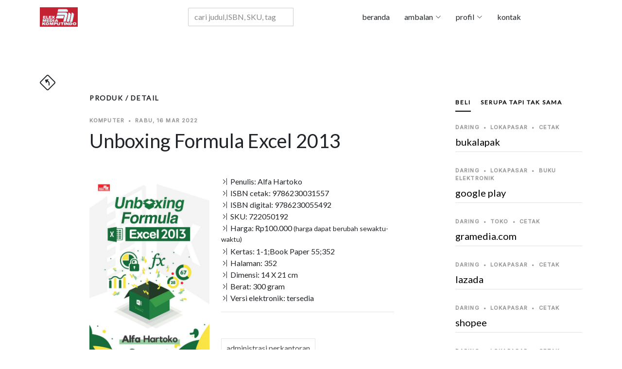

--- FILE ---
content_type: text/html; charset=UTF-8
request_url: https://elexmedia.id/produk/detail/beli/luring/jawa-barat/bekasi/gramedia-mal-metropolitan/10123/9786230031557
body_size: 19838
content:

﻿﻿<!DOCTYPE html>
<html lang="id">
<head>
  
<script type="application/ld+json">
{
      "@context": "https://schema.org",
      "@type": "WebPage",
      "breadcrumb": "teknologi > perangkat lunak komputer > komputer perkantoran",
      "mainEntity":{
              "@type": "Book",
              "bookFormat": "http://schema.org/EBook",
              "author": "Alfa Hartoko",
              "abstract": "Buku ini solusi bagi Anda yang ingin menguasai pengolahan data menggunakan formula Excel 2013. Membahas pengolahan data menggunakan 10 formula utama dalam Excel 2013. Unboxing 219 formula yang bisa digunakan untuk beragam kebutuhan, seperti administrasi sekolah, administrasi perkantoran, perhitungan teknik, statistik, bisnis, dan lain sebagainya.
Pembahasan dalam buku ini mencakup: 
 Formula AutoSum, meliputi penggunaan rumus dasar matematika.
 Formula Text, digunakan untuk pengolahan data berupa teks.
 Formula Financial, digunakan untuk menyelesaikan perhitungan keuangan dan bisnis.
 Formula Logical, digunakan untuk menyelesaikan permasalahan perhitungan dengan parameter logika matematika.
 Formula Date&Time;, digunakan untuk menyelesaikan pengolahan data berkaitan dengan hari dan waktu.
 Formula Lookup&Reference;, digunakan untuk mengolah data dengan mengoneksikan beberapa tabel yang cukup komplek.
 Formula Math&Trig;, digunakan untuk mengolah data yang berkaitan dengan rumus matematika dan trigonometri.
 Formula Statistical, digunakan untuk mengolah daya statistik.
 Formula Engineering, digunakan untuk perhitungan-perhitungan dalam bidang teknik.
 Formula Information, digunakan untuk mengetahui informasi dari sebuah sel tentang penggunaan rumus, tipe, dan lain sebagainya.
Tak hanya itu, masing-masing formula dilengkapi studi kasus lengkap dengan petunjuk langkah-langkah dan tips. Jadi tidak hanya berisi teori seputar penggunaan Formula Excel 2013,  namun juga langsung pada penerapannya untuk beragam kebutuhan.",
              "datePublished": "2022-03-16",
              "genre": "komputer perkantoran",
              "image": "https://elexmedia.s3.amazonaws.com/product/9786230031557.jpg",
              "inLanguage": "Indonesia",
              "isbn": "9786230031557",
              "keywords": "administrasi perkantoran,administrasiperkantoran,administrasi sekolah,administrasisekolah,alfa hartoko,alfahartoko,alfa hartoko googleplaybook,aplikasi dan perangkat lunak,applications software,computing,computing technology,excel 2013,formula excel,formula excel2013,formulaexcel2013,informatika,keterampilan baru,komputasi,mengolahdata,microsoft excel,microsoft office,pengolahan data,perhitungan teknik,perk,petunjuk langkahlangkah,studi kasus",
              "size": "14Wx21H",    
              "name": "Unboxing Formula Excel 2013",
              "numberOfPages": "352",
              "publisher": "Elex Media Komputindo",
              "offers": {
                "@type": "Offer",
                "availability": "http://schema.org/InStock",
                "price": "100000",
                "priceCurrency": "IDR"
              },
              "url": "https://elexmedia.id/produk/detail/komputer/alfa-hartoko/unboxing-formula-excel-2013/9786230031557",
              "review": [
                {
                  "@type": "Review",
                  "author": "Penyunting Naskah",
                  "datePublished": "2022-03-16",
                  "name": "Penyunting",
                  "reviewBody": "219 formula yang bisa digunakan untuk beragam kebutuhan, seperti administrasi sekolah, administrasi perkantoran, perhitungan teknik, statistik, bisnis, dan lain sebagainya.",
                  "reviewRating": {
                  	"@type": "Rating",
                  	"ratingValue": "5"
                  	}
                }
              ]
		}
}
</script>            
         
<meta charset="utf-8" />
  <base href="https://elexmedia.id/">
  <meta name="robots" content="index, follow" />
  <meta name="googlebot" content="index, follow" />
  <meta name="Bingbot" content="index, follow" />
  <meta content="width=device-width, initial-scale=1.0" name="viewport" />
  <meta name="google" content="notranslate" />
  <meta name="language" content="id" />
  <meta name="geo.country" content="id" />
  <meta http-equiv="content-language" content="In-Id" />
  <meta name="geo.placename" content="Indonesia" />
  <meta property="og:url" content="https://elexmedia.id/" />
<meta property="og:type" content="article" />
<meta property="og:title" content="Elex Media Komputindo" />
<meta property="og:image" content="" />
<meta property="og:site_name" content="Elex Media Komputindo" />
<meta property="og:description" content="" />
<meta name="twitter:card" content="summary_large_image">

<meta name="twitter:title" content="Elex Media Komputindo">
<meta name="twitter:image" content="">
<meta name="twitter:description" content="">
      
  <meta name="revisit-after" content="7 days" />
  <!-- Favicons  -->
  <link href="https://elexmedia.id/assets/img/favicon.png" rel="icon">
  <link href="https://elexmedia.id/assets/img/apple-touch-icon.png" rel="apple-touch-icon">
  
  <!-- Google Fonts -->
  <link rel="preconnect" href="https://fonts.googleapis.com">
  <link rel="preconnect" href="https://fonts.gstatic.com" crossorigin>
  <link href="https://fonts.googleapis.com/css2?family=Lato:wght@400;500&family=Inter:wght@400;500&family=Playfair+Display:ital,wght@0,400;0,700;1,400;1,700&display=swap" rel="stylesheet">
  <!-- <link href="https://fonts.googleapis.com/css2?family=EB+Garamond:wght@400;500&family=Inter:wght@400;500&family=Playfair+Display:ital,wght@0,400;0,700;1,400;1,700&display=swap" rel="stylesheet"> -->

  <!-- Vendor CSS Files -->

<link href="https://elexmedia.id/assets/vendor/skroll-mendatar/css/normalize.css" rel="stylesheet"> 
<link href="https://elexmedia.id/assets/vendor/skroll-mendatar/css/horizontal.css" rel="stylesheet"> 
<link href="https://elexmedia.id/assets/vendor/bootstrap/css/bootstrap.min.css" rel="stylesheet">
<link href="https://elexmedia.id/assets/vendor/bootstrap-icons/bootstrap-icons.css" rel="stylesheet">
<link href="https://elexmedia.id/assets/vendor/swiper/swiper-bundle.min.css" rel="stylesheet">
<link href="https://elexmedia.id/assets/vendor/glightbox/css/glightbox.min.css" rel="stylesheet">
<link href="https://elexmedia.id/assets/vendor/aos/aos.css" rel="stylesheet">
<link href="https://elexmedia.id/assets/css/variables.css" rel="stylesheet">
<link href="https://elexmedia.id/assets/css/elexmedia.css" rel="stylesheet">
<script src="https://elexmedia.id/assets/vendor/bootstrap/js/bootstrap.bundle.min.js"></script>
<script src="https://elexmedia.id/assets/vendor/swiper/swiper-bundle.min.js"></script>
<script src="https://elexmedia.id/assets/vendor/glightbox/js/glightbox.min.js"></script>
<script src="https://elexmedia.id/assets/vendor/aos/aos.js"></script>


<link rel="stylesheet" href="https://elexmedia.id/assets/vendor/pencarian/css/jquery.typeahead.css">
<script src="https://elexmedia.id/assets/vendor/pencarian/js/jquery-2.1.0.min.js"></script>
<script src="https://elexmedia.id/assets/vendor/pencarian/js/jquery.typeahead.js"></script> 
<script src="https://cdnjs.cloudflare.com/ajax/libs/Chart.js/2.9.4/Chart.js"></script>


  <title>Elex Media Komputindo - Unboxing Formula Excel 2013 karya Alfa Hartoko</title>
  <meta content="Buku ini solusi bagi Anda yang ingin menguasai pengolahan data menggunakan formula Excel 2013. Membahas pengolahan data menggunakan 10 formula utama dalam Excel 2013. Unboxing 219 formula yang bisa digunakan untuk beragam kebutuhan, seperti administrasi sekolah, administrasi perkantoran, perhitungan teknik, statistik, bisnis, dan lain sebagainya. Pembahasan dalam buku ini mencakup:   Formula AutoSum, meliputi penggunaan rumus dasar matematika.  Formula Text, digunakan untuk pengolahan data berupa teks.  Formula Financial, digunakan untuk menyelesaikan perhitungan keuangan dan bisnis.  Formula Logical, digunakan untuk menyelesaikan permasalahan perhitungan dengan parameter logika matematika.  Formula Date&Time;, digunakan untuk menyelesaikan pengolahan data berkaitan dengan hari dan waktu.  Formula Lookup&Reference;, digunakan untuk mengolah data dengan mengoneksikan beberapa tabel yang cukup komplek.  Formula Math&Trig;, digunakan untuk mengolah data yang berkaitan dengan rumus matematika dan trigonometri.  Formula Statistical, digunakan untuk mengolah daya statistik.  Formula Engineering, digunakan untuk perhitungan-perhitungan dalam bidang teknik.  Formula Information, digunakan untuk mengetahui informasi dari sebuah sel tentang penggunaan rumus, tipe, dan lain sebagainya. Tak hanya itu, masing-masing formula dilengkapi studi kasus lengkap dengan petunjuk langkah-langkah dan tips. Jadi tidak hanya berisi teori seputar penggunaan Formula Excel 2013,  namun juga langsung pada penerapannya untuk beragam kebutuhan." name="description">
  <meta content="Alfa Hartoko" name="authors">
  <meta content=",FormulaExcel ,excel ,mengolahdata ,administrasisekolah ,administrasiperkantoran ,statistik ,office ,AlfaHartoko,kompas,gramedia,palmerah, elexmedia, elex media komputindo" name="keywords">
</head>

<body>
 <!-- awal Header -->
      

  <header id="header" class="header d-flex align-items-center fixed-top">
    <div class="container-fluid container-xl d-flex align-items-center justify-content-between">

      <a href="https://elexmedia.id/" class="logo d-flex align-items-center">
        <img src="https://elexmedia.id/assets/img/logo-elexmedia-komputindo.png" alt="Situs resmi elexmedia">
      </a>
          
             <!-- ======= blanko pencarian ======= -->
            <div id="result-container" class="result-container"></div>
            <form action="https://elexmedia.id/produk/frasa/" class="search-form">
            <div class="typeahead__container">
                <div class="typeahead__field">
                    <div class="typeahead__query">
                        <input class="js-pencarian form-control" name="kata_kunci" type="search" placeholder="cari judul,ISBN, SKU, tagar" autocomplete="off">
                    </div>
                </div>
            </div>
            </form> 
      <nav id="navbar" class="navbar">
        <ul>
          <li><a href="https://elexmedia.id/">beranda</a></li> 
          <li class="dropdown"><a href="#"><span>ambalan</span> <i class="bi bi-chevron-down dropdown-indicator"></i></a>
            <ul>
              <li><a href="https://elexmedia.id/ambalan/tagar">topik</a></li>
              <li class="dropdown"><a href="#"><span>imprint</span> <i class="bi bi-chevron-down dropdown-indicator"></i></a>
                <ul>
                    <li><a href="https://elexmedia.id/imprint/penerbit/quanta">quanta</a></li>
                    <li><a href="https://elexmedia.id/imprint/penerbit/opredo">opredo</a></li>
                </ul>
              </li>
              <li class="dropdown"><a href="#"><span>serial</span> <i class="bi bi-chevron-down dropdown-indicator"></i></a>
                <ul>
                
				<li><a href="https://elexmedia.id/serial/ambalan/anak_dan_balita">anak dan balita</a></li>
				<li><a href="https://elexmedia.id/serial/ambalan/fotografi">fotografi</a></li>
				<li><a href="https://elexmedia.id/serial/ambalan/humaniora">humaniora</a></li>
				<li><a href="https://elexmedia.id/serial/ambalan/kesehatan">kesehatan</a></li>
				<li><a href="https://elexmedia.id/serial/ambalan/komik">komik</a></li>
				<li><a href="https://elexmedia.id/serial/ambalan/komik_pendidikan">komik pendidikan</a></li>
				<li><a href="https://elexmedia.id/serial/ambalan/komputer">komputer</a></li>
				<li><a href="https://elexmedia.id/serial/ambalan/manajemen_bisnis">manajemen bisnis</a></li>
				<li><a href="https://elexmedia.id/serial/ambalan/novel">novel</a></li>
				<li><a href="https://elexmedia.id/serial/ambalan/quanta">quanta</a></li>
				<li><a href="https://elexmedia.id/serial/ambalan/software">software</a></li>
				<li><a href="https://elexmedia.id/serial/ambalan/wisata">wisata</a></li>                </ul>
              </li>
              <!--
              <li class="dropdown"><a href="#"><span>non-fiksi</span> <i class="bi bi-chevron-down dropdown-indicator"></i></a>
                <ul>
                    <li><a href="https://elexmedia.id/ambalan/serial/humaniora">humaniora</a></li>
                    <li><a href="https://elexmedia.id/ambalan/serial/komik/pendidikan">komik pendidikan</a></li>
                    <li><a href="https://elexmedia.id/ambalan/serial/komputer">komputer</a></li>
                    <li><a href="https://elexmedia.id/ambalan/serial/manajemen/bisnis">manajemen bisnis</a></li>
                    <li><a href="https://elexmedia.id/ambalan/serial/referensi">referensi</a></li>
                </ul>
              </li>
              -->
            </ul>
          </li>
          <li class="dropdown"><a href="#"><span>profil</span> <i class="bi bi-chevron-down dropdown-indicator"></i></a>
             <ul>
               <li><a href="https://elexmedia.id/profil/id">bahasa indonesia</a></li>
               <li><a href="https://elexmedia.id/profil/en">english</a></li>
               <li><a href="https://elexmedia.id/profil/jp">日本</a></li>
             </ul>
          </li>    
          <li><a href="#kontak_kami">kontak</a></li>
        </ul>
      </nav>
      <div class="position-relative">
        <a href="#" class="mx-2 js-search-open"></a>
        <i class="bi bi-list mobile-nav-toggle"></i>
        <div class=" js-search-close"></div>
      </div>

      </div>

    </div>

  </header>

 <!-- akhir Header -->
  <main id="main">

    <section class="single-post-content">
      <div class="container">
        <!-- back button --> 
        <span><a href="#" onclick="history.back()"><i class="bi bi-sign-turn-slight-left" style="font-size:2rem"></i></a></span><h1> </h1>
        <div class="row">
          <div class="col-md-9 post-content" data-aos="fade-up">
            <!-- panduan lokasi halaman web untuk pengunjung -->  
            <h3 class="category-title">produk / detail</h3>
            
            <div class="single-post">
                
              <div class="post-meta"><span class="date">komputer</span> <span class="mx-1">&bullet;</span> <span>Rabu, 16 Mar 2022 </span></div>
              <h1 class="mb-5">Unboxing Formula Excel 2013</h1>

              <div class="row">
            <div class="col-md-5">

                <img src="https://elexmedia.id//assets/img/sabar.gif" data-echo="https://elexmedia.s3.amazonaws.com/product/9786230031557.jpg" alt="sampul depan Unboxing Formula Excel 2013 tidak tersedia" class="image mx-auto d-block rounded img-fluid">
                <div class="post-entry-1 border-right">
				 <!-- suplemen produk --> 
				<div class="aside-block">
					 
					<div class="post-entry-1 border-right">
						<div class="image-post">

							<a href="https://elexmedia.id/baca/isi/5e3ab1be467da7d674e43c655cd4066e/9786230031557" alt="contoh isi produk elex media komputindo" class="glightbox link-image">
							<span class="bi bi-file-earmark-pdf" style="font-size:3rem"> </span>
							</a>
					</div>
				</div>
			</div></div>
            </div>  
            <div class="col-md-7">
                <div class="post-entry-1 border-bottom">
            <ul class="footer-links list-unstyled">
              <li><i class="bi bi-chevron-bar-right"></i> Penulis: Alfa Hartoko</li>
              
			<li><i class="bi bi-chevron-bar-right"></i> ISBN cetak: 9786230031557</li>         
              
			<li><i class="bi bi-chevron-bar-right"></i> ISBN digital: 9786230055492</li>         
              <li><i class="bi bi-chevron-bar-right"></i> SKU: 722050192</li>
                            <li><i class="bi bi-chevron-bar-right"></i> Harga: Rp100.000 <small>(harga dapat berubah sewaktu-waktu)</small></li>
                            <li><i class="bi bi-chevron-bar-right"></i> Kertas: 1-1;Book Paper 55;352</li>
              <li><i class="bi bi-chevron-bar-right"></i> Halaman: 352</li>
              <li><i class="bi bi-chevron-bar-right"></i> Dimensi: 14 X 21 cm</li>
                            <li><i class="bi bi-chevron-bar-right"></i> Berat: 300 gram</li>
                                          <li><i class="bi bi-chevron-bar-right"></i> Versi elektronik: <a alt="produk Unboxing Formula Excel 2013 telah tersedia di Google Play" href="#daftar-pembelian-daring"> tersedia</a></li>
              
            </ul>
                        </div>
                
             <div class="aside-block">
              <div id="daftar-tagar-produk">
              <ul class="aside-tags list-unstyled">
              
			<li><a href="https://elexmedia.id/tagar/cari/formulaexcel2013">formulaexcel2013</a></li>
			<li><a href="https://elexmedia.id/tagar/cari/excel">excel</a></li>
			<li><a href="https://elexmedia.id/tagar/cari/mengolahdata">mengolahdata</a></li>
			<li><a href="https://elexmedia.id/tagar/cari/statistik">statistik</a></li>
			<li><a href="https://elexmedia.id/tagar/cari/office">office</a></li>
			<li><a href="https://elexmedia.id/tagar/cari/alfahartoko">alfahartoko</a></li>
			              </ul>
              </div>    
            </div>
            
            
            </div>  
          </div> 
              
            <!-- wordcloud -->    
            <div id="wordcloud"></div>  
              
              <div class="section-header d-flex justify-content-between align-items-center mb-5"></div>
              <h3>Sampul Belakang:</h3>
              <div id="teks-sampul-belakang"><p><span class="firstcharacter">B</span>uku  ini solusi bagi Anda yang ingin menguasai pengolahan data menggunakan formula Excel 2013 . Membahas pengolahan data menggunakan 10 formula utama dalam Excel 2013. Unboxing 219 formula yang bisa digunakan untuk beragam kebutuhan, seperti administrasi sekolah, administrasi perkantoran, perhitungan teknik, statistik, bisnis, dan lain sebagainya.</p><p>Pembahasan dalam buku ini mencakup: </p><p> Formula AutoSum, meliputi penggunaan rumus dasar matematika.</p><p> Formula Text, digunakan untuk pengolahan data berupa teks.</p><p> Formula Financial, digunakan untuk menyelesaikan perhitungan keuangan dan bisnis.</p><p> Formula Logical, digunakan untuk menyelesaikan permasalahan perhitungan dengan parameter logika matematika.</p><p> Formula Date&Time;, digunakan untuk menyelesaikan pengolahan data berkaitan dengan hari dan waktu.</p><p> Formula Lookup&Reference;, digunakan untuk mengolah data dengan mengoneksikan beberapa tabel yang cukup komplek.</p><p> Formula Math&Trig;, digunakan untuk mengolah data yang berkaitan dengan rumus matematika dan trigonometri.</p><p> Formula Statistical, digunakan untuk mengolah daya statistik.</p><p> Formula Engineering, digunakan untuk perhitungan-perhitungan dalam bidang teknik.</p><p> Formula Information, digunakan untuk mengetahui informasi dari sebuah sel tentang penggunaan rumus, tipe, dan lain sebagainya.</p><p>Tak hanya itu, masing-masing formula dilengkapi studi kasus lengkap dengan petunjuk langkah-langkah dan tips. Jadi tidak hanya berisi teori seputar penggunaan Formula Excel 2013,  namun juga langsung pada penerapannya untuk beragam kebutuhan.</p></div>              
            <!-- daftar isi -->    
            <div id="daftar-isi"></div> 
                            <div class="comments">
                  <div class="comment-replies bg-light p-3 mt-3 rounded">
                    <div class="reply d-flex mb-4">
                      <div class="flex-grow-1 ms-2 ms-sm-3">
                        <div class="reply-body">
                            <div><i class="bi bi-pen" style="font-size:2rem"></i><h5>Komentar Penyunting:</h5></div> 
                          <div class="reply-body"><p>219 formula yang bisa digunakan untuk beragam kebutuhan, seperti administrasi sekolah, administrasi perkantoran, perhitungan teknik, statistik, bisnis, dan lain sebagainya.</div>                        </div>
                        <div class="reply-meta d-flex align-items-baseline">
                           <h6 class="mb-0 me-2"><i class="bi bi-person-circle"></i> Oktivia Handayani Pujiantana</h6>                        </div>
                      </div>
                    </div>
                  </div>  
                  
                                      
              </div>
                          </div>
          </div>
          <div class="col-md-3">
            <!-- ======= Sidebar ======= -->
            <div class="aside-block">

              <ul class="nav nav-pills custom-tab-nav mb-4" id="pills-tab" role="tablist">
                <li class="nav-item" role="presentation">
                  <button class="nav-link active" 
                          id="pills-beli-tab" 
                          data-bs-toggle="pill" 
                          data-bs-target="#pills-beli" 
                          type="button" role="tab" 
                          aria-controls="pills-beli" 
                          aria-selected="false">beli
                  </button>
                </li>
                <li class="nav-item" role="presentation">
                  <button class="nav-link " 
                          id="pills-serupa-tab" 
                          data-bs-toggle="pill" 
                          data-bs-target="#pills-serupa" 
                          type="button" role="tab" 
                          aria-controls="pills-serupa" 
                          aria-selected="true">serupa tapi tak sama
                  </button>
                </li>
                

              </ul>
                

              <div class="tab-content" id="pills-tabContent">


                <div class="tab-pane fade show active" id="pills-beli" role="tabpanel" aria-labelledby="pills-beli-tab">
                    
                    <div id="daftar-pembelian-daring">
                        
				<!-- daftar toko daring di https://elexmedia.id/ -->
				<div id="lokasi-pembelian-daring" class="post-entry-1 ">

					<div id="pembelian-ke-bukalapak" class="post-entry-2 border-bottom">
					<div class="post-meta"><span class="date">daring</span> <span class="mx-1">&bullet;</span> <span>lokapasar</span> <span class="mx-1">&bullet;</span> <span>cetak</span></div>
					<h2 class="mb-2"><a alt="daftar penjual produk 'Unboxing Formula Excel 2013' di  bukalapak pada Sabtu, 17 Jan 2026 " href="https://bukalapak.com/c/hobi-koleksi/buku?from=omnisearch&from_keyword_history=false&search%5Bkeywords%5D=unboxing formula excel 2013&search_source=omnisearch_category&source=https://elexmedia.id/" target="_blank" > bukalapak</a></h2>
					</div>
					<div id="pembelian-ke-google-play" class="post-entry-2 border-bottom">
					<div class="post-meta"><span class="date">daring</span> <span class="mx-1">&bullet;</span> <span>lokapasar</span> <span class="mx-1">&bullet;</span> <span>buku elektronik</span></div>
					<h2 class="mb-2"><a alt="daftar penjual produk 'Unboxing Formula Excel 2013' di  google play pada Sabtu, 17 Jan 2026 " href="https://play.google.com/store/books/details/ebook_elex-media-komputindo_unboxing-formula-excel-2013?id=pmZkEAAAQBAJ" target="_blank" > google play</a></h2>
					</div>
					<div id="pembelian-ke-gramedia-com" class="post-entry-2 border-bottom">
					<div class="post-meta"><span class="date">daring</span> <span class="mx-1">&bullet;</span> <span>toko</span> <span class="mx-1">&bullet;</span> <span>cetak</span> </div>
					<h2 class="mb-2"><a alt="daftar penjual produk 'Unboxing Formula Excel 2013' di  gramedia.com pada Sabtu, 17 Jan 2026 " href="https://gramedia.com/products/unboxing-formula-excel-2013" target="_blank" > gramedia.com</a></h2>
					</div>
					<div id="pembelian-ke-lazada" class="post-entry-2 border-bottom">
					<div class="post-meta"><span class="date">daring</span> <span class="mx-1">&bullet;</span> <span>lokapasar</span> <span class="mx-1">&bullet;</span> <span>cetak</span></div>
					<h2 class="mb-2"><a alt="daftar penjual produk 'Unboxing Formula Excel 2013' di  lazada pada Sabtu, 17 Jan 2026 " href="https://lazada.co.id/catalog/?q=unboxing formula excel 2013&from=https://elexmedia.id/produk/detail/lokapasar/lazada/unboxing-formula-excel-2013/9786230031557" target="_blank" > lazada</a></h2>
					</div>
					<div id="pembelian-ke-shopee" class="post-entry-2 border-bottom">
					<div class="post-meta"><span class="date">daring</span> <span class="mx-1">&bullet;</span> <span>lokapasar</span> <span class="mx-1">&bullet;</span> <span>cetak</span></div>
					<h2 class="mb-2"><a alt="daftar penjual produk 'Unboxing Formula Excel 2013' di  shopee pada Sabtu, 17 Jan 2026 " href="https://shopee.co.id/search?keyword=unboxing formula excel 2013 elex media komputindo" target="_blank" > shopee</a></h2>
					</div>
					<div id="pembelian-ke-tokopedia" class="post-entry-2 border-bottom">
					<div class="post-meta"><span class="date">daring</span> <span class="mx-1">&bullet;</span> <span>lokapasar</span> <span class="mx-1">&bullet;</span> <span>cetak</span></div>
					<h2 class="mb-2"><a alt="daftar penjual produk 'Unboxing Formula Excel 2013' di  tokopedia pada Sabtu, 17 Jan 2026 " href="https://tokopedia.com/search?st=buku&q=unboxing formula excel 2013" target="_blank" > tokopedia</a></h2>
					</div>

				</div>                    </div>    
                    <div id="daftar-pembelian-luring">
                        
				<!-- daftar toko luring di https://elexmedia.id/ -->
				<div class="post-entry-1">

					<div class="post-entry-2 border-bottom">
					<div class="post-meta"><span class="date">luring</span> <span class="mx-1">&bullet;</span> <span>Banda Aceh</span> <span class="mx-1">&bullet;</span> <span>Aceh</span></div>
					<h2 class="mb-2"><a alt="
				nama toko: Gramedia Syiah Kuala
				kodepos: 24415
				kota: Banda Aceh
				kecamatan: Syiah Kuala
				kelurahan: Jl. T. Panglima Nyak Makam
				stok: cek dulu ya sayang...
				WhatsApp: WhatsApp: +6281348032303
				
 Gramedia Syiah Kuala pada Sabtu, 17 Jan 2026 " href="https://elexmedia.id/produk/detail/beli/luring/aceh/banda-aceh/gramedia-syiah-kuala/10239/9786230031557" target="_blank" >Gramedia Syiah Kuala</a></h2>
					<span class="author mb-3 d-block">WhatsApp: +6281348032303</span>
					</div>
					<div class="post-entry-2 border-bottom">
					<div class="post-meta"><span class="date">luring</span> <span class="mx-1">&bullet;</span> <span>Denpasar</span> <span class="mx-1">&bullet;</span> <span>Bali</span></div>
					<h2 class="mb-2"><a alt="
				nama toko: Gramedia Mal Galeria
				kodepos: 80361
				kota: Denpasar
				kelurahan: Mal Galeria Blok D Lt. 2, Jalan By Pass I Ngurah Rai, Simpang Dewa Ruci
				stok: cek dulu ya sayang...
				WhatsApp: WhatsApp: +628113980050
				
 Gramedia Mal Galeria pada Sabtu, 17 Jan 2026 " href="https://elexmedia.id/produk/detail/beli/luring/bali/denpasar/gramedia-mal-galeria/10103/9786230031557" target="_blank" >Gramedia Mal Galeria</a></h2>
					<span class="author mb-3 d-block">WhatsApp: +628113980050</span>
					</div>
					<div class="post-entry-2 border-bottom">
					<div class="post-meta"><span class="date">luring</span> <span class="mx-1">&bullet;</span> <span>Denpasar</span> <span class="mx-1">&bullet;</span> <span>Bali</span></div>
					<h2 class="mb-2"><a alt="
				nama toko: Gramedia Hardy Mall Gatsu
				kodepos: 80223
				kota: Denpasar
				kecamatan: Denpasar Selatan
				kelurahan: Hardys Mall Gatsu, Jl. Gatot Subroto Tengah No. 22, Dauh Puri Kaja
				stok: cek dulu ya sayang...
				WhatsApp: WhatsApp: +6281337672965
				
 Gramedia Hardy Mall Gatsu pada Sabtu, 17 Jan 2026 " href="https://elexmedia.id/produk/detail/beli/luring/bali/denpasar/gramedia-hardy-mall-gatsu/10158/9786230031557" target="_blank" >Gramedia Hardy Mall Gatsu</a></h2>
					<span class="author mb-3 d-block">WhatsApp: +6281337672965</span>
					</div>
					<div class="post-entry-2 border-bottom">
					<div class="post-meta"><span class="date">luring</span> <span class="mx-1">&bullet;</span> <span>Tangerang</span> <span class="mx-1">&bullet;</span> <span>Banten</span></div>
					<h2 class="mb-2"><a alt="
				nama toko: Gramedia Supermal Karawaci
				kodepos: 15811
				provinsi: Banten
				kota: Tangerang
				kecamatan: Curug
				kelurahan: Supermal Karawaci, Jl . Boulevard Diponegoro No.105
				stok: cek dulu ya sayang...
				WhatsApp: WhatsApp: +6285155330692
				
 Gramedia Supermal Karawaci pada Sabtu, 17 Jan 2026 " href="https://elexmedia.id/produk/detail/beli/luring/banten/tangerang/gramedia-supermal-karawaci/10117/9786230031557" target="_blank" >Gramedia Supermal Karawaci</a></h2>
					<span class="author mb-3 d-block">WhatsApp: +6285155330692</span>
					</div>
					<div class="post-entry-2 border-bottom">
					<div class="post-meta"><span class="date">luring</span> <span class="mx-1">&bullet;</span> <span>Tangerang</span> <span class="mx-1">&bullet;</span> <span>Banten</span></div>
					<h2 class="mb-2"><a alt="
				nama toko: Gramedia World Emerald Bintaro
				kodepos: 15227
				provinsi: Banten
				kota: Tangerang
				kecamatan: Pondok Aren
				kelurahan: CBD Emerald Lantai 1 Blok CE/B-02, Jalan Boulevard Bintaro Jaya
				stok: cek dulu ya sayang...
				WhatsApp: WhatsApp: +6281221923392
				
 Gramedia World Emerald Bintaro pada Sabtu, 17 Jan 2026 " href="https://elexmedia.id/produk/detail/beli/luring/banten/tangerang/gramedia-world-emerald-bintaro/10161/9786230031557" target="_blank" >Gramedia World Emerald Bintaro</a></h2>
					<span class="author mb-3 d-block">WhatsApp: +6281221923392</span>
					</div>
					<div class="post-entry-2 border-bottom">
					<div class="post-meta"><span class="date">luring</span> <span class="mx-1">&bullet;</span> <span>Cilegon</span> <span class="mx-1">&bullet;</span> <span>Banten</span></div>
					<h2 class="mb-2"><a alt="
				nama toko: Gramedia Ramanuju
				kodepos: 42431
				provinsi: Banten
				kota: Cilegon
				kecamatan: Purwakarta
				kelurahan: Simpang Tiga No.9-10
				stok: cek dulu ya sayang...
				telepon: Whatsapp: +6287887034873
				
 Gramedia Ramanuju pada Sabtu, 17 Jan 2026 " href="https://elexmedia.id/produk/detail/beli/luring/banten/cilegon/gramedia-ramanuju/10163/9786230031557" target="_blank" >Gramedia Ramanuju</a></h2>
					<span class="author mb-3 d-block"></span>
					</div>
					<div class="post-entry-2 border-bottom">
					<div class="post-meta"><span class="date">luring</span> <span class="mx-1">&bullet;</span> <span>Tangerang</span> <span class="mx-1">&bullet;</span> <span>Banten</span></div>
					<h2 class="mb-2"><a alt="
				nama toko: Gramedia Sumarecon Mall
				kodepos: 15810
				provinsi: Banten
				kota: Tangerang
				kecamatan: Kelapa Dua
				kelurahan: Summarecon Mal Serpong Lt.1 Unit 1F-01, Jl. Boulevard Gading Serpong, Sentra Gading Serpong
				stok: cek dulu ya sayang...
				WhatsApp: WhatsApp: +6285772334709
				
 Gramedia Sumarecon Mall pada Sabtu, 17 Jan 2026 " href="https://elexmedia.id/produk/detail/beli/luring/banten/tangerang/gramedia-sumarecon-mall/10178/9786230031557" target="_blank" >Gramedia Sumarecon Mall</a></h2>
					<span class="author mb-3 d-block">WhatsApp: +6285772334709</span>
					</div>
					<div class="post-entry-2 border-bottom">
					<div class="post-meta"><span class="date">luring</span> <span class="mx-1">&bullet;</span> <span>Tangerang</span> <span class="mx-1">&bullet;</span> <span>Banten</span></div>
					<h2 class="mb-2"><a alt="
				nama toko: Gramedia Mal Alam Sutera
				kodepos: 15143
				provinsi: Banten
				kota: Tangerang
				kecamatan: Pinang (Penang)
				kelurahan: Mall @ Alam Sutera Lt Dasar unit GA-T 02, Alam Sutera, Jl. Jalur Sutera Bar. No.16
				stok: cek dulu ya sayang...
				WhatsApp: WhatsApp: +6285775406433
				
 Gramedia Mal Alam Sutera pada Sabtu, 17 Jan 2026 " href="https://elexmedia.id/produk/detail/beli/luring/banten/tangerang/gramedia-mal-alam-sutera/10241/9786230031557" target="_blank" >Gramedia Mal Alam Sutera</a></h2>
					<span class="author mb-3 d-block">WhatsApp: +6285775406433</span>
					</div>
					<div class="post-entry-2 border-bottom">
					<div class="post-meta"><span class="date">luring</span> <span class="mx-1">&bullet;</span> <span>Tangerang</span> <span class="mx-1">&bullet;</span> <span>Banten</span></div>
					<h2 class="mb-2"><a alt="
				nama toko: Gramedia Mall Bale
				kodepos: 15119
				provinsi: Banten
				kota: Tangerang
				kecamatan: Tangerang
				kelurahan: Mall Bale Kota, Jl. Jenderal Sudirman No.10
				stok: cek dulu ya sayang...
				WhatsApp: WhatsApp: +6289530833480
				
 Gramedia Mall Bale pada Sabtu, 17 Jan 2026 " href="https://elexmedia.id/produk/detail/beli/luring/banten/tangerang/gramedia-mall-bale/10249/9786230031557" target="_blank" >Gramedia Mall Bale</a></h2>
					<span class="author mb-3 d-block">WhatsApp: +6289530833480</span>
					</div>
					<div class="post-entry-2 border-bottom">
					<div class="post-meta"><span class="date">luring</span> <span class="mx-1">&bullet;</span> <span>Tangerang</span> <span class="mx-1">&bullet;</span> <span>Banten</span></div>
					<h2 class="mb-2"><a alt="
				nama toko: Gramedia Citraraya
				kodepos: 15710
				provinsi: Banten
				kota: Tangerang
				kecamatan: Panongan
				kelurahan: Jalan Ecopolis Boulevard
				stok: cek dulu ya sayang...
				WhatsApp: WhatsApp: +6281315354439
				
 Gramedia Citraraya pada Sabtu, 17 Jan 2026 " href="https://elexmedia.id/produk/detail/beli/luring/banten/tangerang/gramedia-citraraya/10390/9786230031557" target="_blank" >Gramedia Citraraya</a></h2>
					<span class="author mb-3 d-block">WhatsApp: +6281315354439</span>
					</div>
					<div class="post-entry-2 border-bottom">
					<div class="post-meta"><span class="date">luring</span> <span class="mx-1">&bullet;</span> <span>Tangerang</span> <span class="mx-1">&bullet;</span> <span>Banten</span></div>
					<h2 class="mb-2"><a alt="
				nama toko: Gramedia Teras kota
				kodepos: 15321
				provinsi: Banten
				kota: Tangerang
				kecamatan: Serpong
				kelurahan: Teras Kota, Lengkong Gudang, Serpong, Kota Tangerang Selatan
				stok: cek dulu ya sayang...
				WhatsApp: WhatsApp: +6287784150441
				
 Gramedia Teras kota pada Sabtu, 17 Jan 2026 " href="https://elexmedia.id/produk/detail/beli/luring/banten/tangerang/gramedia-teras-kota/10451/9786230031557" target="_blank" >Gramedia Teras kota</a></h2>
					<span class="author mb-3 d-block">WhatsApp: +6287784150441</span>
					</div>
					<div class="post-entry-2 border-bottom">
					<div class="post-meta"><span class="date">luring</span> <span class="mx-1">&bullet;</span> <span>Tangerang</span> <span class="mx-1">&bullet;</span> <span>Banten</span></div>
					<h2 class="mb-2"><a alt="
				nama toko: Gramedia AEON Mall BSD City
				kodepos: 15345
				provinsi: Banten
				kota: Tangerang
				kecamatan: Serpong
				kelurahan: Jl. Grand Boulevard BSD City Second Floor, Lot 2-38
				stok: cek dulu ya sayang...
				WhatsApp: WhatsApp: +6285781941666
				
 Gramedia AEON Mall BSD City pada Sabtu, 17 Jan 2026 " href="https://elexmedia.id/produk/detail/beli/luring/banten/tangerang/gramedia-aeon-mall-bsd-city/10478/9786230031557" target="_blank" >Gramedia AEON Mall BSD City</a></h2>
					<span class="author mb-3 d-block">WhatsApp: +6285781941666</span>
					</div>
					<div class="post-entry-2 border-bottom">
					<div class="post-meta"><span class="date">luring</span> <span class="mx-1">&bullet;</span> <span>Tangerang</span> <span class="mx-1">&bullet;</span> <span>Banten</span></div>
					<h2 class="mb-2"><a alt="
				nama toko: Gramedia World BSD
				kodepos: 15339
				provinsi: Banten
				kota: Tangerang
				kecamatan: Serpong
				kelurahan: Jl. BSD Raya Utama No. 22
				stok: cek dulu ya sayang...
				WhatsApp: WhatsApp: +6283813907025
				
 Gramedia World BSD pada Sabtu, 17 Jan 2026 " href="https://elexmedia.id/produk/detail/beli/luring/banten/tangerang/gramedia-world-bsd/10489/9786230031557" target="_blank" >Gramedia World BSD</a></h2>
					<span class="author mb-3 d-block">WhatsApp: +6283813907025</span>
					</div>
					<div class="post-entry-2 border-bottom">
					<div class="post-meta"><span class="date">luring</span> <span class="mx-1">&bullet;</span> <span>Bengkulu</span></div>
					<h2 class="mb-2"><a alt="
				nama toko: Toko Gramedia Bengkulu
				kodepos: 38221
				provinsi: Bengkulu
				kota: Bengkulu
				kecamatan: Ratu Samban
				kelurahan: Mega Mall Lt. II Jl. Kyai Zainal Abidin 11
				stok: cek dulu ya sayang...
				WhatsApp: WhatsApp: +6282281214159
				
 Toko Gramedia Bengkulu pada Sabtu, 17 Jan 2026 " href="https://elexmedia.id/produk/detail/beli/luring/bengkulu/bengkulu/toko-gramedia-bengkulu/10447/9786230031557" target="_blank" >Toko Gramedia Bengkulu</a></h2>
					<span class="author mb-3 d-block">WhatsApp: +6282281214159</span>
					</div>
					<div class="post-entry-2 border-bottom">
					<div class="post-meta"><span class="date">luring</span> <span class="mx-1">&bullet;</span> <span>Santa Clara</span> <span class="mx-1">&bullet;</span> <span>California</span></div>
					<h2 class="mb-2"><a alt="
				nama toko: Google Play Store
				kodepos: 00000
				provinsi: California
				kota: Santa Clara
				stok: cek dulu ya sayang...
				telepon: 
				
 Google Play Store pada Sabtu, 17 Jan 2026 " href="https://elexmedia.id/produk/detail/beli/luring/california/santa-clara/google-play-store/33333/9786230031557" target="_blank" >Google Play Store</a></h2>
					<span class="author mb-3 d-block"></span>
					</div>
					<div class="post-entry-2 border-bottom">
					<div class="post-meta"><span class="date">luring</span> <span class="mx-1">&bullet;</span> <span>Yogyakarta</span> <span class="mx-1">&bullet;</span> <span>DI Yogyakarta</span></div>
					<h2 class="mb-2"><a alt="
				nama toko: Gramedia Sudirman
				kodepos: 55224
				provinsi: DI Yogyakarta
				kota: Yogyakarta
				kecamatan: Gondokusuman
				kelurahan: Jl. Jend. Sudirman No.54-56
				stok: cek dulu ya sayang...
				WhatsApp: WhatsApp: +6281915540095
				
 Gramedia Sudirman pada Sabtu, 17 Jan 2026 " href="https://elexmedia.id/produk/detail/beli/luring/di-yogyakarta/yogyakarta/gramedia-sudirman/10105/9786230031557" target="_blank" >Gramedia Sudirman</a></h2>
					<span class="author mb-3 d-block">WhatsApp: +6281915540095</span>
					</div>
					<div class="post-entry-2 border-bottom">
					<div class="post-meta"><span class="date">luring</span> <span class="mx-1">&bullet;</span> <span>Yogyakarta</span> <span class="mx-1">&bullet;</span> <span>DI Yogyakarta</span></div>
					<h2 class="mb-2"><a alt="
				nama toko: Gramedia Malioboro Shopping Mall
				kodepos: 55271
				provinsi: DI Yogyakarta
				kota: Yogyakarta
				kecamatan: Gedong Tengen
				kelurahan: JL Malioboro, No. 52-58, Suryatmajan, Danurejan
				stok: cek dulu ya sayang...
				WhatsApp: WhatsApp: +6287706086113
				
 Gramedia Malioboro Shopping Mall pada Sabtu, 17 Jan 2026 " href="https://elexmedia.id/produk/detail/beli/luring/di-yogyakarta/yogyakarta/gramedia-malioboro-shopping-mall/10127/9786230031557" target="_blank" >Gramedia Malioboro Shopping Mall</a></h2>
					<span class="author mb-3 d-block">WhatsApp: +6287706086113</span>
					</div>
					<div class="post-entry-2 border-bottom">
					<div class="post-meta"><span class="date">luring</span> <span class="mx-1">&bullet;</span> <span>Sleman</span> <span class="mx-1">&bullet;</span> <span>DI Yogyakarta</span></div>
					<h2 class="mb-2"><a alt="
				nama toko: Gramedia Ambarukmo Plaza
				kodepos: 55281
				provinsi: DI Yogyakarta
				kota: Sleman
				kecamatan: Depok
				kelurahan: Ambarrukmo Plaza, Jalan Laksda Adisucipto Km.6
				stok: cek dulu ya sayang...
				WhatsApp: WhatsApp: +6281393702614
				
 Gramedia Ambarukmo Plaza pada Sabtu, 17 Jan 2026 " href="https://elexmedia.id/produk/detail/beli/luring/di-yogyakarta/sleman/gramedia-ambarukmo-plaza/10170/9786230031557" target="_blank" >Gramedia Ambarukmo Plaza</a></h2>
					<span class="author mb-3 d-block">WhatsApp: +6281393702614</span>
					</div>
					<div class="post-entry-2 border-bottom">
					<div class="post-meta"><span class="date">luring</span> <span class="mx-1">&bullet;</span> <span>Sleman</span> <span class="mx-1">&bullet;</span> <span>DI Yogyakarta</span></div>
					<h2 class="mb-2"><a alt="
				nama toko: Gramedia City Mall
				kodepos: 55284
				provinsi: DI Yogyakarta
				kota: Sleman
				kecamatan: Mlati
				kelurahan: Jogja City Mall Lantai UG, Jalan Magelang Km.6, Sinduadi, Mlati
				stok: cek dulu ya sayang...
				WhatsApp: WhatsApp: +6285291000421
				
 Gramedia City Mall pada Sabtu, 17 Jan 2026 " href="https://elexmedia.id/produk/detail/beli/luring/di-yogyakarta/sleman/gramedia-city-mall/10486/9786230031557" target="_blank" >Gramedia City Mall</a></h2>
					<span class="author mb-3 d-block">WhatsApp: +6285291000421</span>
					</div>
					<div class="post-entry-2 border-bottom">
					<div class="post-meta"><span class="date">luring</span> <span class="mx-1">&bullet;</span> <span>Sleman</span> <span class="mx-1">&bullet;</span> <span>DI Yogyakarta</span></div>
					<h2 class="mb-2"><a alt="
				nama toko: Gramedia Hartono Mall
				kodepos: 55281
				provinsi: DI Yogyakarta
				kota: Sleman
				kecamatan: Depok
				kelurahan: Jl. Ring Road Utara, Kaliwaru
				stok: cek dulu ya sayang...
				telepon: 
				
 Gramedia Hartono Mall pada Sabtu, 17 Jan 2026 " href="https://elexmedia.id/produk/detail/beli/luring/di-yogyakarta/sleman/gramedia-hartono-mall/81127/9786230031557" target="_blank" >Gramedia Hartono Mall</a></h2>
					<span class="author mb-3 d-block"></span>
					</div>
					<div class="post-entry-2 border-bottom">
					<div class="post-meta"><span class="date">luring</span> <span class="mx-1">&bullet;</span> <span>Jakarta Barat</span> <span class="mx-1">&bullet;</span> <span>DKI Jakarta</span></div>
					<h2 class="mb-2"><a alt="
				nama toko: Gramedia Gajah Mada
				kodepos: 11140
				provinsi: DKI Jakarta
				kota: Jakarta Barat
				kecamatan: Taman Sari
				kelurahan: Jalan Gajah Mada No.104-107, RT.5/RW.1, Krukut, Tamansari, RT.5/RW.1
				stok: cek dulu ya sayang...
				WhatsApp: WhatsApp: +6282114135145
				
 Gramedia Gajah Mada pada Sabtu, 17 Jan 2026 " href="https://elexmedia.id/produk/detail/beli/luring/dki-jakarta/jakarta-barat/gramedia-gajah-mada/10100/9786230031557" target="_blank" >Gramedia Gajah Mada</a></h2>
					<span class="author mb-3 d-block">WhatsApp: +6282114135145</span>
					</div>
					<div class="post-entry-2 border-bottom">
					<div class="post-meta"><span class="date">luring</span> <span class="mx-1">&bullet;</span> <span>Jakarta Pusat</span> <span class="mx-1">&bullet;</span> <span>DKI Jakarta</span></div>
					<h2 class="mb-2"><a alt="
				nama toko: Gramedia Pintu Air
				kodepos: 10710
				provinsi: DKI Jakarta
				kota: Jakarta Pusat
				kecamatan: Sawah Besar
				kelurahan: Jl. Pintu Air Raya No.72, RT.6/RW.1
				stok: cek dulu ya sayang...
				WhatsApp: WhatsApp: +6281299428135
				
 Gramedia Pintu Air pada Sabtu, 17 Jan 2026 " href="https://elexmedia.id/produk/detail/beli/luring/dki-jakarta/jakarta-pusat/gramedia-pintu-air/10101/9786230031557" target="_blank" >Gramedia Pintu Air</a></h2>
					<span class="author mb-3 d-block">WhatsApp: +6281299428135</span>
					</div>
					<div class="post-entry-2 border-bottom">
					<div class="post-meta"><span class="date">luring</span> <span class="mx-1">&bullet;</span> <span>Jakarta Timur</span> <span class="mx-1">&bullet;</span> <span>DKI Jakarta</span></div>
					<h2 class="mb-2"><a alt="
				nama toko: Gramedia Matraman
				kodepos: 13150
				provinsi: DKI Jakarta
				kota: Jakarta Timur
				kecamatan: Matraman
				kelurahan: Jl. Matraman Raya No.46-48, RT.12/RW.2
				stok: cek dulu ya sayang...
				WhatsApp: WhatsApp: +6282114536964
				
 Gramedia Matraman pada Sabtu, 17 Jan 2026 " href="https://elexmedia.id/produk/detail/beli/luring/dki-jakarta/jakarta-timur/gramedia-matraman/10108/9786230031557" target="_blank" >Gramedia Matraman</a></h2>
					<span class="author mb-3 d-block">WhatsApp: +6282114536964</span>
					</div>
					<div class="post-entry-2 border-bottom">
					<div class="post-meta"><span class="date">luring</span> <span class="mx-1">&bullet;</span> <span>Jakarta Utara</span> <span class="mx-1">&bullet;</span> <span>DKI Jakarta</span></div>
					<h2 class="mb-2"><a alt="
				nama toko: Gramedia Mal Artha Gading
				kodepos: 14240
				provinsi: DKI Jakarta
				kota: Jakarta Utara
				kecamatan: Kelapa Gading
				kelurahan: Mal Artha Gading, Jl. Artha Gading Sel. No.1, RT.18/RW.8
				stok: cek dulu ya sayang...
				WhatsApp: WhatsApp: +6285774575257
				
 Gramedia Mal Artha Gading pada Sabtu, 17 Jan 2026 " href="https://elexmedia.id/produk/detail/beli/luring/dki-jakarta/jakarta-utara/gramedia-mal-artha-gading/10112/9786230031557" target="_blank" >Gramedia Mal Artha Gading</a></h2>
					<span class="author mb-3 d-block">WhatsApp: +6285774575257</span>
					</div>
					<div class="post-entry-2 border-bottom">
					<div class="post-meta"><span class="date">luring</span> <span class="mx-1">&bullet;</span> <span>Jakarta Selatan</span> <span class="mx-1">&bullet;</span> <span>DKI Jakarta</span></div>
					<h2 class="mb-2"><a alt="
				nama toko: Gramedia Mal Pondok Indah
				kodepos: 12310
				provinsi: DKI Jakarta
				kota: Jakarta Selatan
				kecamatan: Kebayoran Lama
				kelurahan: Mal Pondok Indah Blok D Lantai 1, Jalan Metro Pondok Indah, Kebayoran Lama, RT.1/RW.16
				stok: cek dulu ya sayang...
				WhatsApp: WhatsApp: +6281314400456
				
 Gramedia Mal Pondok Indah pada Sabtu, 17 Jan 2026 " href="https://elexmedia.id/produk/detail/beli/luring/dki-jakarta/jakarta-selatan/gramedia-mal-pondok-indah/10115/9786230031557" target="_blank" >Gramedia Mal Pondok Indah</a></h2>
					<span class="author mb-3 d-block">WhatsApp: +6281314400456</span>
					</div>
					<div class="post-entry-2 border-bottom">
					<div class="post-meta"><span class="date">luring</span> <span class="mx-1">&bullet;</span> <span>Jakarta Selatan</span> <span class="mx-1">&bullet;</span> <span>DKI Jakarta</span></div>
					<h2 class="mb-2"><a alt="
				nama toko: Gramedia Plaza Bintaro Jaya
				kodepos: 12330
				provinsi: DKI Jakarta
				kota: Jakarta Selatan
				kecamatan: Pesanggrahan
				kelurahan: Plaza Bintaro Jaya Lt. 2, Kav. Q & Lt. 3 Blok W-3-4-5, Jalan Bintaro Utama Sektor III-A
				stok: cek dulu ya sayang...
				WhatsApp: WhatsApp: +6285693681788
				
 Gramedia Plaza Bintaro Jaya pada Sabtu, 17 Jan 2026 " href="https://elexmedia.id/produk/detail/beli/luring/dki-jakarta/jakarta-selatan/gramedia-plaza-bintaro-jaya/10124/9786230031557" target="_blank" >Gramedia Plaza Bintaro Jaya</a></h2>
					<span class="author mb-3 d-block">WhatsApp: +6285693681788</span>
					</div>
					<div class="post-entry-2 border-bottom">
					<div class="post-meta"><span class="date">luring</span> <span class="mx-1">&bullet;</span> <span>Jakarta Barat</span> <span class="mx-1">&bullet;</span> <span>DKI Jakarta</span></div>
					<h2 class="mb-2"><a alt="
				nama toko: Gramedia Mal Puri Indah
				kodepos: 11610
				provinsi: DKI Jakarta
				kota: Jakarta Barat
				kecamatan: Kembangan
				kelurahan: Mal Puri Indah Lantai 1, Jl. Puri Agung, RT.1/RW.2
				stok: cek dulu ya sayang...
				WhatsApp: WhatsApp: +6282111723404
				
 Gramedia Mal Puri Indah pada Sabtu, 17 Jan 2026 " href="https://elexmedia.id/produk/detail/beli/luring/dki-jakarta/jakarta-barat/gramedia-mal-puri-indah/10134/9786230031557" target="_blank" >Gramedia Mal Puri Indah</a></h2>
					<span class="author mb-3 d-block">WhatsApp: +6282111723404</span>
					</div>
					<div class="post-entry-2 border-bottom">
					<div class="post-meta"><span class="date">luring</span> <span class="mx-1">&bullet;</span> <span>Jakarta Barat</span> <span class="mx-1">&bullet;</span> <span>DKI Jakarta</span></div>
					<h2 class="mb-2"><a alt="
				nama toko: Gramedia Mal Daan Mogot
				kodepos: 11840
				provinsi: DKI Jakarta
				kota: Jakarta Barat
				kecamatan: Kalideres
				kelurahan: KM 16, Mall Matahari Daan Mogot / LD - SM A, Jalan Daan Mogot Raya, RT.8/RW.12
				stok: cek dulu ya sayang...
				WhatsApp: WhatsApp: +6281298997848
				
 Gramedia Mal Daan Mogot pada Sabtu, 17 Jan 2026 " href="https://elexmedia.id/produk/detail/beli/luring/dki-jakarta/jakarta-barat/gramedia-mal-daan-mogot/10146/9786230031557" target="_blank" >Gramedia Mal Daan Mogot</a></h2>
					<span class="author mb-3 d-block">WhatsApp: +6281298997848</span>
					</div>
					<div class="post-entry-2 border-bottom">
					<div class="post-meta"><span class="date">luring</span> <span class="mx-1">&bullet;</span> <span>Jakarta Utara</span> <span class="mx-1">&bullet;</span> <span>DKI Jakarta</span></div>
					<h2 class="mb-2"><a alt="
				nama toko: Gramedia Mal Artha Gading
				kodepos: 14240
				provinsi: DKI Jakarta
				kota: Jakarta Utara
				kecamatan: Kelapa Gading
				kelurahan: Mal Artha Gading, Jl. Artha Gading Sel. No.1, RT.18/RW.8
				stok: cek dulu ya sayang...
				WhatsApp: WhatsApp: +6281808222485
				
 Gramedia Mal Artha Gading pada Sabtu, 17 Jan 2026 " href="https://elexmedia.id/produk/detail/beli/luring/dki-jakarta/jakarta-utara/gramedia-mal-artha-gading/10155/9786230031557" target="_blank" >Gramedia Mal Artha Gading</a></h2>
					<span class="author mb-3 d-block">WhatsApp: +6281808222485</span>
					</div>
					<div class="post-entry-2 border-bottom">
					<div class="post-meta"><span class="date">luring</span> <span class="mx-1">&bullet;</span> <span>Jakarta Pusat</span> <span class="mx-1">&bullet;</span> <span>DKI Jakarta</span></div>
					<h2 class="mb-2"><a alt="
				nama toko: Gramedia Grand Indonesia
				kodepos: 10310
				provinsi: DKI Jakarta
				kota: Jakarta Pusat
				kecamatan: Menteng
				kelurahan: Grand Indonesia Shopping Town, East Mall Unit B-2-DS, B-3-23A, Jl. MH Thamrin - Jakarta
				stok: cek dulu ya sayang...
				WhatsApp: WhatsApp: +6281310950421
				
 Gramedia Grand Indonesia pada Sabtu, 17 Jan 2026 " href="https://elexmedia.id/produk/detail/beli/luring/dki-jakarta/jakarta-pusat/gramedia-grand-indonesia/10169/9786230031557" target="_blank" >Gramedia Grand Indonesia</a></h2>
					<span class="author mb-3 d-block">WhatsApp: +6281310950421</span>
					</div>
					<div class="post-entry-2 border-bottom">
					<div class="post-meta"><span class="date">luring</span> <span class="mx-1">&bullet;</span> <span>Jakarta Timur</span> <span class="mx-1">&bullet;</span> <span>DKI Jakarta</span></div>
					<h2 class="mb-2"><a alt="
				nama toko: Gramedia Mall Cijantung
				kodepos: 13440
				provinsi: DKI Jakarta
				kota: Jakarta Timur
				kecamatan: Pasar Rebo
				kelurahan: Mall Cijantung Lantai 3, Jalan Kesehatan No. 1, Duren Sawit, RT.1/RW.4, Cijantung
				stok: cek dulu ya sayang...
				WhatsApp: WhatsApp: +6281289847907
				
 Gramedia Mall Cijantung pada Sabtu, 17 Jan 2026 " href="https://elexmedia.id/produk/detail/beli/luring/dki-jakarta/jakarta-timur/gramedia-mall-cijantung/10179/9786230031557" target="_blank" >Gramedia Mall Cijantung</a></h2>
					<span class="author mb-3 d-block">WhatsApp: +6281289847907</span>
					</div>
					<div class="post-entry-2 border-bottom">
					<div class="post-meta"><span class="date">luring</span> <span class="mx-1">&bullet;</span> <span>Jakarta Selatan</span> <span class="mx-1">&bullet;</span> <span>DKI Jakarta</span></div>
					<h2 class="mb-2"><a alt="
				nama toko: Gramedia Gandaria City
				kodepos: 12240
				provinsi: DKI Jakarta
				kota: Jakarta Selatan
				kecamatan: Kebayoran Lama
				kelurahan: Gandaria City, Jl. Sultan Iskandar Muda
				stok: cek dulu ya sayang...
				WhatsApp: WhatsApp: +6282122408549
				
 Gramedia Gandaria City pada Sabtu, 17 Jan 2026 " href="https://elexmedia.id/produk/detail/beli/luring/dki-jakarta/jakarta-selatan/gramedia-gandaria-city/10180/9786230031557" target="_blank" >Gramedia Gandaria City</a></h2>
					<span class="author mb-3 d-block">WhatsApp: +6282122408549</span>
					</div>
					<div class="post-entry-2 border-bottom">
					<div class="post-meta"><span class="date">luring</span> <span class="mx-1">&bullet;</span> <span>Jakarta Utara</span> <span class="mx-1">&bullet;</span> <span>DKI Jakarta</span></div>
					<h2 class="mb-2"><a alt="
				nama toko: Gramedia Mall Emporium
				kodepos: 14450
				provinsi: DKI Jakarta
				kota: Jakarta Utara
				kecamatan: Penjaringan
				kelurahan: Mall Emporium Lt. 2, Jl. Pluit Selatan Raya RT.23/RW.8
				stok: cek dulu ya sayang...
				WhatsApp: WhatsApp: +6281586681662
				
 Gramedia Mall Emporium pada Sabtu, 17 Jan 2026 " href="https://elexmedia.id/produk/detail/beli/luring/dki-jakarta/jakarta-utara/gramedia-mall-emporium/10187/9786230031557" target="_blank" >Gramedia Mall Emporium</a></h2>
					<span class="author mb-3 d-block">WhatsApp: +6281586681662</span>
					</div>
					<div class="post-entry-2 border-bottom">
					<div class="post-meta"><span class="date">luring</span> <span class="mx-1">&bullet;</span> <span>Jakarta Barat</span> <span class="mx-1">&bullet;</span> <span>DKI Jakarta</span></div>
					<h2 class="mb-2"><a alt="
				nama toko: Gramedia Mal Lippo Mal Puri St. Moritz
				kodepos: 11610
				provinsi: DKI Jakarta
				kota: Jakarta Barat
				kecamatan: Kembangan
				kelurahan: Jl. Puri Indah Raya Blok U1
				stok: cek dulu ya sayang...
				WhatsApp: WhatsApp: +6285210574078
				
 Gramedia Mal Lippo Mal Puri St. Moritz pada Sabtu, 17 Jan 2026 " href="https://elexmedia.id/produk/detail/beli/luring/dki-jakarta/jakarta-barat/gramedia-mal-lippo-mal-puri-st-moritz/10407/9786230031557" target="_blank" >Gramedia Mal Lippo Mal Puri St. Moritz</a></h2>
					<span class="author mb-3 d-block">WhatsApp: +6285210574078</span>
					</div>
					<div class="post-entry-2 border-bottom">
					<div class="post-meta"><span class="date">luring</span> <span class="mx-1">&bullet;</span> <span>Jakarta Selatan</span> <span class="mx-1">&bullet;</span> <span>DKI Jakarta</span></div>
					<h2 class="mb-2"><a alt="
				nama toko: Gramedia Mal Ambassador
				kodepos: 12940
				provinsi: DKI Jakarta
				kota: Jakarta Selatan
				kelurahan: Mall Ambasador Lt. 1 No. 25-26
				stok: cek dulu ya sayang...
				telepon: 
				
 Gramedia Mal Ambassador pada Sabtu, 17 Jan 2026 " href="https://elexmedia.id/produk/detail/beli/luring/dki-jakarta/jakarta-selatan/gramedia-mal-ambassador/10440/9786230031557" target="_blank" >Gramedia Mal Ambassador</a></h2>
					<span class="author mb-3 d-block"></span>
					</div>
					<div class="post-entry-2 border-bottom">
					<div class="post-meta"><span class="date">luring</span> <span class="mx-1">&bullet;</span> <span>Jakarta Barat</span> <span class="mx-1">&bullet;</span> <span>DKI Jakarta</span></div>
					<h2 class="mb-2"><a alt="
				nama toko: Gramedia Central Park
				kodepos: 11470
				provinsi: DKI Jakarta
				kota: Jakarta Barat
				kecamatan: Grogol Petamburan
				kelurahan: Central Park L3-201 & L3-201A, Jalan Letjen. S. Parman No.28
Lokapasar: https://shopee.co.id/shop/346575919
				stok: cek dulu ya sayang...
				WhatsApp: WhatsApp: +6287872877447
				
 Gramedia Central Park pada Sabtu, 17 Jan 2026 " href="https://elexmedia.id/produk/detail/beli/luring/dki-jakarta/jakarta-barat/gramedia-central-park/10452/9786230031557" target="_blank" >Gramedia Central Park</a></h2>
					<span class="author mb-3 d-block">WhatsApp: +6287872877447</span>
					</div>
					<div class="post-entry-2 border-bottom">
					<div class="post-meta"><span class="date">luring</span> <span class="mx-1">&bullet;</span> <span>Jakarta Selatan</span> <span class="mx-1">&bullet;</span> <span>DKI Jakarta</span></div>
					<h2 class="mb-2"><a alt="
				nama toko: Gramedia Pejaten Village
				kodepos: 12540
				provinsi: DKI Jakarta
				kota: Jakarta Selatan
				kecamatan: Pasar Minggu
				kelurahan: Pejaten Village Lantai 1 Unit 1-19 & 1-20, Jalan Warung Jati Barat No. 39
				stok: cek dulu ya sayang...
				WhatsApp: WhatsApp: +6281292665366
				
 Gramedia Pejaten Village pada Sabtu, 17 Jan 2026 " href="https://elexmedia.id/produk/detail/beli/luring/dki-jakarta/jakarta-selatan/gramedia-pejaten-village/10454/9786230031557" target="_blank" >Gramedia Pejaten Village</a></h2>
					<span class="author mb-3 d-block">WhatsApp: +6281292665366</span>
					</div>
					<div class="post-entry-2 border-bottom">
					<div class="post-meta"><span class="date">luring</span> <span class="mx-1">&bullet;</span> <span>Jakarta Selatan</span> <span class="mx-1">&bullet;</span> <span>DKI Jakarta</span></div>
					<h2 class="mb-2"><a alt="
				nama toko: Gramedia Melawai
				kodepos: 12160
				provinsi: DKI Jakarta
				kota: Jakarta Selatan
				kecamatan: Kebayoran Baru
				kelurahan: Jalan Melawai 3 No. 12 - 18, Kebayoran Baru, RT.3/RW.1
				stok: cek dulu ya sayang...
				WhatsApp: WhatsApp: +6288291414714
				
 Gramedia Melawai pada Sabtu, 17 Jan 2026 " href="https://elexmedia.id/produk/detail/beli/luring/dki-jakarta/jakarta-selatan/gramedia-melawai/10477/9786230031557" target="_blank" >Gramedia Melawai</a></h2>
					<span class="author mb-3 d-block">WhatsApp: +6288291414714</span>
					</div>
					<div class="post-entry-2 border-bottom">
					<div class="post-meta"><span class="date">luring</span> <span class="mx-1">&bullet;</span> <span>Jakarta Pusat</span> <span class="mx-1">&bullet;</span> <span>DKI Jakarta</span></div>
					<h2 class="mb-2"><a alt="
				nama toko: Gramedia Palmerah Barat
				kodepos: 10270
				provinsi: DKI Jakarta
				kota: Jakarta Pusat
				kecamatan: Tanah Abang
				kelurahan: Gedung Kompas Gramedia Jl. Palmerah Barat, RT.1/RW.2
				stok: cek dulu ya sayang...
				telepon: 62 2153650111
				
 Gramedia Palmerah Barat pada Sabtu, 17 Jan 2026 " href="https://elexmedia.id/produk/detail/beli/luring/dki-jakarta/jakarta-pusat/gramedia-palmerah-barat/18020/9786230031557" target="_blank" >Gramedia Palmerah Barat</a></h2>
					<span class="author mb-3 d-block"></span>
					</div>
					<div class="post-entry-2 border-bottom">
					<div class="post-meta"><span class="date">luring</span> <span class="mx-1">&bullet;</span> <span>Jakarta Pusat</span> <span class="mx-1">&bullet;</span> <span>DKI Jakarta</span></div>
					<h2 class="mb-2"><a alt="
				nama toko: Gramedia Palmerah
				kodepos: 10270
				provinsi: DKI Jakarta
				kota: Jakarta Pusat
				kecamatan: Tanah Abang
				kelurahan: Gedung Kompas Gramedia Jl. Palmerah Barat, RT.1/RW.2
				stok: cek dulu ya sayang...
				WhatsApp: WhatsApp: +6281298807420
				
 Gramedia Palmerah pada Sabtu, 17 Jan 2026 " href="https://elexmedia.id/produk/detail/beli/luring/dki-jakarta/jakarta-pusat/gramedia-palmerah/81162/9786230031557" target="_blank" >Gramedia Palmerah</a></h2>
					<span class="author mb-3 d-block">WhatsApp: +6281298807420</span>
					</div>
					<div class="post-entry-2 border-bottom">
					<div class="post-meta"><span class="date">luring</span> <span class="mx-1">&bullet;</span> <span>Gorontalo</span></div>
					<h2 class="mb-2"><a alt="
				nama toko: Gramedia Mal Gorontalo
				kodepos: 96114
				provinsi: Gorontalo		
				kota: Gorontalo
				kecamatan: Kota Timur
				kelurahan: Jl. HOS. Cokroaminoto No.1
				stok: cek dulu ya sayang...
				WhatsApp: WhatsApp: +6281341304135
				
 Gramedia Mal Gorontalo pada Sabtu, 17 Jan 2026 " href="https://elexmedia.id/produk/detail/beli/luring/gorontalo/gorontalo/gramedia-mal-gorontalo/10404/9786230031557" target="_blank" >Gramedia Mal Gorontalo</a></h2>
					<span class="author mb-3 d-block">WhatsApp: +6281341304135</span>
					</div>
					<div class="post-entry-2 border-bottom">
					<div class="post-meta"><span class="date">luring</span> <span class="mx-1">&bullet;</span> <span>Jambi</span></div>
					<h2 class="mb-2"><a alt="
				nama toko: Gramedia Kebon Jeruk
				kodepos: 36124
				provinsi: Jambi
				kota: Jambi
				kecamatan: Kebon Jeruk
				kelurahan: Jl Sumantri Brojonegoro 52
				stok: cek dulu ya sayang...
				WhatsApp: WhatsApp: +628127409091
				
 Gramedia Kebon Jeruk pada Sabtu, 17 Jan 2026 " href="https://elexmedia.id/produk/detail/beli/luring/jambi/jambi/gramedia-kebon-jeruk/10168/9786230031557" target="_blank" >Gramedia Kebon Jeruk</a></h2>
					<span class="author mb-3 d-block">WhatsApp: +628127409091</span>
					</div>
					<div class="post-entry-2 border-bottom">
					<div class="post-meta"><span class="date">luring</span> <span class="mx-1">&bullet;</span> <span>Bandung</span> <span class="mx-1">&bullet;</span> <span>Jawa Barat</span></div>
					<h2 class="mb-2"><a alt="
				nama toko: Gramedia Merdeka
				kodepos: 40117
				provinsi: Jawa Barat
				kota: Bandung
				kecamatan: Sumur Bandung
				kelurahan: Jalan Merdeka No.43
				stok: cek dulu ya sayang...
				WhatsApp: WhatsApp: +6281210771221
				
 Gramedia Merdeka pada Sabtu, 17 Jan 2026 " href="https://elexmedia.id/produk/detail/beli/luring/jawa-barat/bandung/gramedia-merdeka/10104/9786230031557" target="_blank" >Gramedia Merdeka</a></h2>
					<span class="author mb-3 d-block">WhatsApp: +6281210771221</span>
					</div>
					<div class="post-entry-2 border-bottom">
					<div class="post-meta"><span class="date">luring</span> <span class="mx-1">&bullet;</span> <span>Bekasi</span> <span class="mx-1">&bullet;</span> <span>Jawa Barat</span></div>
					<h2 class="mb-2"><a alt="
				nama toko: Gramedia Mal Ciputra
				kodepos: 11470
				provinsi: Jawa Barat
				kota: Bekasi
				kelurahan: Mal Ciputra Cibubur Lt.2 Jl. Raya Alternatif Cibubur-Cileungsi Km.04
				stok: cek dulu ya sayang...
				WhatsApp: WhatsApp: +6285775411021
				
 Gramedia Mal Ciputra pada Sabtu, 17 Jan 2026 " href="https://elexmedia.id/produk/detail/beli/luring/jawa-barat/bekasi/gramedia-mal-ciputra/10119/9786230031557" target="_blank" >Gramedia Mal Ciputra</a></h2>
					<span class="author mb-3 d-block">WhatsApp: +6285775411021</span>
					</div>
					<div class="post-entry-2 border-bottom">
					<div class="post-meta"><span class="date">luring</span> <span class="mx-1">&bullet;</span> <span>Bekasi</span> <span class="mx-1">&bullet;</span> <span>Jawa Barat</span></div>
					<h2 class="mb-2"><a alt="
				nama toko: Gramedia Mal Metropolitan
				kodepos: 17148
				provinsi: Jawa Barat
				kota: Bekasi
				kecamatan: Bekasi Selatan
				kelurahan: Mal Metropolitan Lantai 2 Unit 41, Jl. KH Noer Alie
				stok: cek dulu ya sayang...
				WhatsApp: WhatsApp: +628881355945
				
 Gramedia Mal Metropolitan pada Sabtu, 17 Jan 2026 " href="https://elexmedia.id/produk/detail/beli/luring/jawa-barat/bekasi/gramedia-mal-metropolitan/10123/9786230031557" target="_blank" >Gramedia Mal Metropolitan</a></h2>
					<span class="author mb-3 d-block">WhatsApp: +628881355945</span>
					</div>
					<div class="post-entry-2 border-bottom">
					<div class="post-meta"><span class="date">luring</span> <span class="mx-1">&bullet;</span> <span>Bandung</span> <span class="mx-1">&bullet;</span> <span>Jawa Barat</span></div>
					<h2 class="mb-2"><a alt="
				nama toko: Gramedia Mal Paris Van Java
				kodepos: 40162
				provinsi: Jawa Barat
				kota: Bandung
				kecamatan: Sukajadi
				kelurahan: Paris Van Java, Jl. Sukajadi Blok A No.131-139
				stok: cek dulu ya sayang...
				WhatsApp: WhatsApp: +6281312117257
				
 Gramedia Mal Paris Van Java pada Sabtu, 17 Jan 2026 " href="https://elexmedia.id/produk/detail/beli/luring/jawa-barat/bandung/gramedia-mal-paris-van-java/10128/9786230031557" target="_blank" >Gramedia Mal Paris Van Java</a></h2>
					<span class="author mb-3 d-block">WhatsApp: +6281312117257</span>
					</div>
					<div class="post-entry-2 border-bottom">
					<div class="post-meta"><span class="date">luring</span> <span class="mx-1">&bullet;</span> <span>Bandung</span> <span class="mx-1">&bullet;</span> <span>Jawa Barat</span></div>
					<h2 class="mb-2"><a alt="
				nama toko: Gramedia Mal Trans Studio
				kodepos: 40273
				provinsi: Jawa Barat
				kota: Bandung
				kelurahan: Bandung Supermal lt I Unit A199\nJl. Gatot Subroto No 289
				stok: cek dulu ya sayang...
				WhatsApp: WhatsApp: +6282318384916
				
 Gramedia Mal Trans Studio pada Sabtu, 17 Jan 2026 " href="https://elexmedia.id/produk/detail/beli/luring/jawa-barat/bandung/gramedia-mal-trans-studio/10129/9786230031557" target="_blank" >Gramedia Mal Trans Studio</a></h2>
					<span class="author mb-3 d-block">WhatsApp: +6282318384916</span>
					</div>
					<div class="post-entry-2 border-bottom">
					<div class="post-meta"><span class="date">luring</span> <span class="mx-1">&bullet;</span> <span>Cirebon</span> <span class="mx-1">&bullet;</span> <span>Jawa Barat</span></div>
					<h2 class="mb-2"><a alt="
				nama toko: Gramedia Grage Mall
				kodepos: 45123
				provinsi: Jawa Barat
				kota: Cirebon
				kecamatan: Kejaksan
				kelurahan: Gramedia Grage Mall Lt. 2-3, Jalan Tentara Pelajar No. 1
				stok: cek dulu ya sayang...
				WhatsApp: WhatsApp: +6289618820866
				
 Gramedia Grage Mall pada Sabtu, 17 Jan 2026 " href="https://elexmedia.id/produk/detail/beli/luring/jawa-barat/cirebon/gramedia-grage-mall/10142/9786230031557" target="_blank" >Gramedia Grage Mall</a></h2>
					<span class="author mb-3 d-block">WhatsApp: +6289618820866</span>
					</div>
					<div class="post-entry-2 border-bottom">
					<div class="post-meta"><span class="date">luring</span> <span class="mx-1">&bullet;</span> <span>Depok</span> <span class="mx-1">&bullet;</span> <span>Jawa Barat</span></div>
					<h2 class="mb-2"><a alt="
				nama toko: Gramedia Margonda Depok
				kodepos: 16424
				provinsi: Jawa Barat
				kota: Depok
				kelurahan: Jl. Margonda Raya Blok Lengkeng No.13A, Kemiri Muka
				stok: cek dulu ya sayang...
				WhatsApp: WhatsApp: +6282123983350
				
 Gramedia Margonda Depok pada Sabtu, 17 Jan 2026 " href="https://elexmedia.id/produk/detail/beli/luring/jawa-barat/depok/gramedia-margonda-depok/10150/9786230031557" target="_blank" >Gramedia Margonda Depok</a></h2>
					<span class="author mb-3 d-block">WhatsApp: +6282123983350</span>
					</div>
					<div class="post-entry-2 border-bottom">
					<div class="post-meta"><span class="date">luring</span> <span class="mx-1">&bullet;</span> <span>Bogor</span> <span class="mx-1">&bullet;</span> <span>Jawa Barat</span></div>
					<h2 class="mb-2"><a alt="
				nama toko: Gramedia Botani Square
				kodepos: 16127
				provinsi: Jawa Barat
				kota: Bogor
				kecamatan: Bogor Tengah
				kelurahan: Botani Square Lower Ground LG I
				stok: cek dulu ya sayang...
				WhatsApp: WhatsApp: +6281519959471
				
 Gramedia Botani Square pada Sabtu, 17 Jan 2026 " href="https://elexmedia.id/produk/detail/beli/luring/jawa-barat/bogor/gramedia-botani-square/10175/9786230031557" target="_blank" >Gramedia Botani Square</a></h2>
					<span class="author mb-3 d-block">WhatsApp: +6281519959471</span>
					</div>
					<div class="post-entry-2 border-bottom">
					<div class="post-meta"><span class="date">luring</span> <span class="mx-1">&bullet;</span> <span>Tasikmalaya</span> <span class="mx-1">&bullet;</span> <span>Jawa Barat</span></div>
					<h2 class="mb-2"><a alt="
				nama toko: Gramedia Plaza Asia
				kodepos: 46126
				provinsi: Jawa Barat
				kota: Tasikmalaya
				kecamatan: Cihideung
				kelurahan: Plaza Asia Lt.1 No.21 Jl. KHZ. Mustofa 326
				stok: cek dulu ya sayang...
				WhatsApp: WhatsApp: +628112116655
				
 Gramedia Plaza Asia pada Sabtu, 17 Jan 2026 " href="https://elexmedia.id/produk/detail/beli/luring/jawa-barat/tasikmalaya/gramedia-plaza-asia/10181/9786230031557" target="_blank" >Gramedia Plaza Asia</a></h2>
					<span class="author mb-3 d-block">WhatsApp: +628112116655</span>
					</div>
					<div class="post-entry-2 border-bottom">
					<div class="post-meta"><span class="date">luring</span> <span class="mx-1">&bullet;</span> <span>Bekasi</span> <span class="mx-1">&bullet;</span> <span>Jawa Barat</span></div>
					<h2 class="mb-2"><a alt="
				nama toko: Gramedia Mega Bekasi Hypermall
				kodepos: 17144
				provinsi: Jawa Barat
				kota: Bekasi
				kecamatan: Bekasi Selatan
				kelurahan: Mega Bekasi Hypermall Lantai 2 Unit 10186, Jalan Jend Ahmad Yani No. 1, Marga Jaya
				stok: cek dulu ya sayang...
				WhatsApp: WhatsApp: +6282119012005
				
 Gramedia Mega Bekasi Hypermall pada Sabtu, 17 Jan 2026 " href="https://elexmedia.id/produk/detail/beli/luring/jawa-barat/bekasi/gramedia-mega-bekasi-hypermall/10186/9786230031557" target="_blank" >Gramedia Mega Bekasi Hypermall</a></h2>
					<span class="author mb-3 d-block">WhatsApp: +6282119012005</span>
					</div>
					<div class="post-entry-2 border-bottom">
					<div class="post-meta"><span class="date">luring</span> <span class="mx-1">&bullet;</span> <span>Bandung</span> <span class="mx-1">&bullet;</span> <span>Jawa Barat</span></div>
					<h2 class="mb-2"><a alt="
				nama toko: Gramedia Festival City Link
				kodepos: 40232
				provinsi: Jawa Barat
				kota: Bandung
				kecamatan: Bojongloa Kaler
				kelurahan: Festival City Link Lantai 1, Jalan Peta No. 241
				stok: cek dulu ya sayang...
				WhatsApp: WhatsApp: +628112480242
				
 Gramedia Festival City Link pada Sabtu, 17 Jan 2026 " href="https://elexmedia.id/produk/detail/beli/luring/jawa-barat/bandung/gramedia-festival-city-link/10242/9786230031557" target="_blank" >Gramedia Festival City Link</a></h2>
					<span class="author mb-3 d-block">WhatsApp: +628112480242</span>
					</div>
					<div class="post-entry-2 border-bottom">
					<div class="post-meta"><span class="date">luring</span> <span class="mx-1">&bullet;</span> <span>Bekasi</span> <span class="mx-1">&bullet;</span> <span>Jawa Barat</span></div>
					<h2 class="mb-2"><a alt="
				nama toko: Gramedia Harapan Indah
				kodepos: 17132
				provinsi: Jawa Barat
				kota: Bekasi
				kecamatan: Medan Satria
				kelurahan: Jl. Harapan Indah Boulevard No.9E, RW.3
				stok: cek dulu ya sayang...
				WhatsApp: WhatsApp: +6289531293662
				
 Gramedia Harapan Indah pada Sabtu, 17 Jan 2026 " href="https://elexmedia.id/produk/detail/beli/luring/jawa-barat/bekasi/gramedia-harapan-indah/10372/9786230031557" target="_blank" >Gramedia Harapan Indah</a></h2>
					<span class="author mb-3 d-block">WhatsApp: +6289531293662</span>
					</div>
					<div class="post-entry-2 border-bottom">
					<div class="post-meta"><span class="date">luring</span> <span class="mx-1">&bullet;</span> <span>Bekasi</span> <span class="mx-1">&bullet;</span> <span>Jawa Barat</span></div>
					<h2 class="mb-2"><a alt="
				nama toko: Gramedia Mal Ciputra Cibubur
				kodepos: 17435
				provinsi: Jawa Barat
				kota: Bekasi
				kecamatan: Jati Sampurna
				kelurahan: Mal Ciputra Cibubur Lantai G Unit 01, Jl. Raya Alternatif Cibubur Cileungsi KM. 4
				stok: cek dulu ya sayang...
				WhatsApp: WhatsApp: +6285693602481
				
 Gramedia Mal Ciputra Cibubur pada Sabtu, 17 Jan 2026 " href="https://elexmedia.id/produk/detail/beli/luring/jawa-barat/bekasi/gramedia-mal-ciputra-cibubur/10428/9786230031557" target="_blank" >Gramedia Mal Ciputra Cibubur</a></h2>
					<span class="author mb-3 d-block">WhatsApp: +6285693602481</span>
					</div>
					<div class="post-entry-2 border-bottom">
					<div class="post-meta"><span class="date">luring</span> <span class="mx-1">&bullet;</span> <span>Karawang</span> <span class="mx-1">&bullet;</span> <span>Jawa Barat</span></div>
					<h2 class="mb-2"><a alt="
				nama toko: Gramedia World Galuh Mas
				kodepos: 41361
				provinsi: Jawa Barat
				kota: Karawang
				kecamatan: Telukjambe Timur
				kelurahan: Gramedia CBD Karawang, Kavling Komersial Blok V, Jl. Galuh Mas Raya, CBD Galuh Mas
				stok: cek dulu ya sayang...
				WhatsApp: WhatsApp: +6281943510435
				
 Gramedia World Galuh Mas pada Sabtu, 17 Jan 2026 " href="https://elexmedia.id/produk/detail/beli/luring/jawa-barat/karawang/gramedia-world-galuh-mas/10435/9786230031557" target="_blank" >Gramedia World Galuh Mas</a></h2>
					<span class="author mb-3 d-block">WhatsApp: +6281943510435</span>
					</div>
					<div class="post-entry-2 border-bottom">
					<div class="post-meta"><span class="date">luring</span> <span class="mx-1">&bullet;</span> <span>Bekasi</span> <span class="mx-1">&bullet;</span> <span>Jawa Barat</span></div>
					<h2 class="mb-2"><a alt="
				nama toko: Gramedia Pondok Gede Plaza
				kodepos: 17411
				provinsi: Jawa Barat
				kota: Bekasi
				kecamatan: Pondok Gede
				kelurahan: Pondok Gede Plaza Lantai 2, Jl. Pondok Gede
				stok: cek dulu ya sayang...
				WhatsApp: WhatsApp: +6281324675075
				
 Gramedia Pondok Gede Plaza pada Sabtu, 17 Jan 2026 " href="https://elexmedia.id/produk/detail/beli/luring/jawa-barat/bekasi/gramedia-pondok-gede-plaza/10445/9786230031557" target="_blank" >Gramedia Pondok Gede Plaza</a></h2>
					<span class="author mb-3 d-block">WhatsApp: +6281324675075</span>
					</div>
					<div class="post-entry-2 border-bottom">
					<div class="post-meta"><span class="date">luring</span> <span class="mx-1">&bullet;</span> <span>Bogor</span> <span class="mx-1">&bullet;</span> <span>Jawa Barat</span></div>
					<h2 class="mb-2"><a alt="
				nama toko: Gramedia Cibinong City Mall
				kodepos: 16915
				provinsi: Jawa Barat
				kota: Bogor
				kecamatan: Cibinong
				kelurahan: Cibinong City Mall, Jl. Tegar Beriman No.1
				stok: cek dulu ya sayang...
				WhatsApp: WhatsApp: +6281213079121
				
 Gramedia Cibinong City Mall pada Sabtu, 17 Jan 2026 " href="https://elexmedia.id/produk/detail/beli/luring/jawa-barat/bogor/gramedia-cibinong-city-mall/10473/9786230031557" target="_blank" >Gramedia Cibinong City Mall</a></h2>
					<span class="author mb-3 d-block">WhatsApp: +6281213079121</span>
					</div>
					<div class="post-entry-2 border-bottom">
					<div class="post-meta"><span class="date">luring</span> <span class="mx-1">&bullet;</span> <span>Cirebon</span> <span class="mx-1">&bullet;</span> <span>Jawa Barat</span></div>
					<h2 class="mb-2"><a alt="
				nama toko: Gramedia Cipto
				kodepos: 45131
				provinsi: Jawa Barat
				kota: Cirebon
				kecamatan: Kesambi
				kelurahan: Jalan Doktor Cipto Mangunkusumo
				stok: cek dulu ya sayang...
				WhatsApp: WhatsApp: +6285321851047
				
 Gramedia Cipto pada Sabtu, 17 Jan 2026 " href="https://elexmedia.id/produk/detail/beli/luring/jawa-barat/cirebon/gramedia-cipto/10475/9786230031557" target="_blank" >Gramedia Cipto</a></h2>
					<span class="author mb-3 d-block">WhatsApp: +6285321851047</span>
					</div>
					<div class="post-entry-2 border-bottom">
					<div class="post-meta"><span class="date">luring</span> <span class="mx-1">&bullet;</span> <span>Bogor</span> <span class="mx-1">&bullet;</span> <span>Jawa Barat</span></div>
					<h2 class="mb-2"><a alt="
				nama toko: Gramedia Metropolitan Cileungsi
				kodepos: 16820
				provinsi: Jawa Barat
				kota: Bogor
				kecamatan: Cileungsi
				kelurahan: Mall Metropolitan Cilengsi, Jalan Kota Taman Metropolitan Lt.2 No.41
				stok: cek dulu ya sayang...
				WhatsApp: WhatsApp: +6281945085072
				
 Gramedia Metropolitan Cileungsi pada Sabtu, 17 Jan 2026 " href="https://elexmedia.id/produk/detail/beli/luring/jawa-barat/bogor/gramedia-metropolitan-cileungsi/10483/9786230031557" target="_blank" >Gramedia Metropolitan Cileungsi</a></h2>
					<span class="author mb-3 d-block">WhatsApp: +6281945085072</span>
					</div>
					<div class="post-entry-2 border-bottom">
					<div class="post-meta"><span class="date">luring</span> <span class="mx-1">&bullet;</span> <span>Bandung</span> <span class="mx-1">&bullet;</span> <span>Jawa Barat</span></div>
					<h2 class="mb-2"><a alt="
				nama toko: Gramedia WR Supratman
				kodepos: 40122
				provinsi: Jawa Barat
				kota: Bandung
				kecamatan: Cibeunying Kaler
				kelurahan: Jl. WR Supratman No.96
				stok: cek dulu ya sayang...
				WhatsApp: WhatsApp: +6289663177111
				
 Gramedia WR Supratman pada Sabtu, 17 Jan 2026 " href="https://elexmedia.id/produk/detail/beli/luring/jawa-barat/bandung/gramedia-wr-supratman/10490/9786230031557" target="_blank" >Gramedia WR Supratman</a></h2>
					<span class="author mb-3 d-block">WhatsApp: +6289663177111</span>
					</div>
					<div class="post-entry-2 border-bottom">
					<div class="post-meta"><span class="date">luring</span> <span class="mx-1">&bullet;</span> <span>Bekasi</span> <span class="mx-1">&bullet;</span> <span>Jawa Barat</span></div>
					<h2 class="mb-2"><a alt="
				nama toko: Gramedia Grand Metropolitan
				kodepos: 17148
				provinsi: Jawa Barat
				kota: Bekasi
				kelurahan: Grand Metropolitan Mal Bekasi LG No.07 Jl. KH Noer Ali, Inspeksi Kalimalang
				stok: cek dulu ya sayang...
				WhatsApp: WhatsApp: +6285156417901
				
 Gramedia Grand Metropolitan pada Sabtu, 17 Jan 2026 " href="https://elexmedia.id/produk/detail/beli/luring/jawa-barat/bekasi/gramedia-grand-metropolitan/10492/9786230031557" target="_blank" >Gramedia Grand Metropolitan</a></h2>
					<span class="author mb-3 d-block">WhatsApp: +6285156417901</span>
					</div>
					<div class="post-entry-2 border-bottom">
					<div class="post-meta"><span class="date">luring</span> <span class="mx-1">&bullet;</span> <span>Sukabumi</span> <span class="mx-1">&bullet;</span> <span>Jawa Barat</span></div>
					<h2 class="mb-2"><a alt="
				nama toko: Gramedia Suryakencana
				kodepos: 43114
				provinsi: Jawa Barat
				kota: Sukabumi
				kecamatan: Cikole
				kelurahan: Surya Kencana No.12
				stok: cek dulu ya sayang...
				WhatsApp: WhatsApp: +628111284994
				
 Gramedia Suryakencana pada Sabtu, 17 Jan 2026 " href="https://elexmedia.id/produk/detail/beli/luring/jawa-barat/sukabumi/gramedia-suryakencana/10499/9786230031557" target="_blank" >Gramedia Suryakencana</a></h2>
					<span class="author mb-3 d-block">WhatsApp: +628111284994</span>
					</div>
					<div class="post-entry-2 border-bottom">
					<div class="post-meta"><span class="date">luring</span> <span class="mx-1">&bullet;</span> <span>Garut</span> <span class="mx-1">&bullet;</span> <span>Jawa Barat</span></div>
					<h2 class="mb-2"><a alt="
				nama toko: Gramedia Compact
				kodepos: 44118
				provinsi: Jawa Barat
				kota: Garut
				kecamatan: Garut Kota
				kelurahan: Ahmad Yani 14
				stok: cek dulu ya sayang...
				telepon: +62-2622792190
				
 Gramedia Compact pada Sabtu, 17 Jan 2026 " href="https://elexmedia.id/produk/detail/beli/luring/jawa-barat/garut/gramedia-compact/90103/9786230031557" target="_blank" >Gramedia Compact</a></h2>
					<span class="author mb-3 d-block"></span>
					</div>
					<div class="post-entry-2 border-bottom">
					<div class="post-meta"><span class="date">luring</span> <span class="mx-1">&bullet;</span> <span>Purwakarta</span> <span class="mx-1">&bullet;</span> <span>Jawa Barat</span></div>
					<h2 class="mb-2"><a alt="
				nama toko: Gramedia Nagri Kaler
				kodepos: 41118
				provinsi: Jawa Barat
				kota: Purwakarta
				kecamatan: Purwakarta
				kelurahan: Nagri Kaler
				stok: cek dulu ya sayang...
				telepon: 
				
 Gramedia Nagri Kaler pada Sabtu, 17 Jan 2026 " href="https://elexmedia.id/produk/detail/beli/luring/jawa-barat/purwakarta/gramedia-nagri-kaler/90104/9786230031557" target="_blank" >Gramedia Nagri Kaler</a></h2>
					<span class="author mb-3 d-block"></span>
					</div>
					<div class="post-entry-2 border-bottom">
					<div class="post-meta"><span class="date">luring</span> <span class="mx-1">&bullet;</span> <span>Semarang</span> <span class="mx-1">&bullet;</span> <span>Jawa Tengah</span></div>
					<h2 class="mb-2"><a alt="
				nama toko: Gramedia Pandanaran
				kodepos: 50249
				provinsi: Jawa Tengah
				kota: Semarang
				kecamatan: Semarang Selatan
				kelurahan: Jl. Pandanaran No.122
				stok: cek dulu ya sayang...
				WhatsApp: WhatsApp: +6285812855099
				
 Gramedia Pandanaran pada Sabtu, 17 Jan 2026 " href="https://elexmedia.id/produk/detail/beli/luring/jawa-tengah/semarang/gramedia-pandanaran/10106/9786230031557" target="_blank" >Gramedia Pandanaran</a></h2>
					<span class="author mb-3 d-block">WhatsApp: +6285812855099</span>
					</div>
					<div class="post-entry-2 border-bottom">
					<div class="post-meta"><span class="date">luring</span> <span class="mx-1">&bullet;</span> <span>Surakarta</span> <span class="mx-1">&bullet;</span> <span>Jawa Tengah</span></div>
					<h2 class="mb-2"><a alt="
				nama toko: Gramedia Slamet Riyadi
				kodepos: 57141
				provinsi: Jawa Tengah
				kota: Surakarta
				kecamatan: Laweyan
				kelurahan: Jl. Brigjend Slamet Riyadi No.284
				stok: cek dulu ya sayang...
				WhatsApp: WhatsApp: +6285642778416
				
 Gramedia Slamet Riyadi pada Sabtu, 17 Jan 2026 " href="https://elexmedia.id/produk/detail/beli/luring/jawa-tengah/surakarta/gramedia-slamet-riyadi/10153/9786230031557" target="_blank" >Gramedia Slamet Riyadi</a></h2>
					<span class="author mb-3 d-block">WhatsApp: +6285642778416</span>
					</div>
					<div class="post-entry-2 border-bottom">
					<div class="post-meta"><span class="date">luring</span> <span class="mx-1">&bullet;</span> <span>Banyumas</span> <span class="mx-1">&bullet;</span> <span>Jawa Tengah</span></div>
					<h2 class="mb-2"><a alt="
				nama toko: Gramedia Rita Supermall
				kodepos: 53116
				provinsi: Jawa Tengah
				kota: Banyumas
				kecamatan: Purwokerto Timur
				kelurahan: Jalan Jend Soedirman No.296, Sokanegara
				stok: cek dulu ya sayang...
				WhatsApp: WhatsApp: +628112602344
				
 Gramedia Rita Supermall pada Sabtu, 17 Jan 2026 " href="https://elexmedia.id/produk/detail/beli/luring/jawa-tengah/banyumas/gramedia-rita-supermall/10167/9786230031557" target="_blank" >Gramedia Rita Supermall</a></h2>
					<span class="author mb-3 d-block">WhatsApp: +628112602344</span>
					</div>
					<div class="post-entry-2 border-bottom">
					<div class="post-meta"><span class="date">luring</span> <span class="mx-1">&bullet;</span> <span>Surakarta</span> <span class="mx-1">&bullet;</span> <span>Jawa Tengah</span></div>
					<h2 class="mb-2"><a alt="
				nama toko: Gramedia Solo Square
				kodepos: 57142
				provinsi: Jawa Tengah
				kota: Surakarta
				kecamatan: Laweyan
				kelurahan: Solo Square Lantai 2, Jl. Slamet Riyadi No. 451-455, Pajang
				stok: cek dulu ya sayang...
				WhatsApp: WhatsApp: +6282139151838
				
 Gramedia Solo Square pada Sabtu, 17 Jan 2026 " href="https://elexmedia.id/produk/detail/beli/luring/jawa-tengah/surakarta/gramedia-solo-square/10173/9786230031557" target="_blank" >Gramedia Solo Square</a></h2>
					<span class="author mb-3 d-block">WhatsApp: +6282139151838</span>
					</div>
					<div class="post-entry-2 border-bottom">
					<div class="post-meta"><span class="date">luring</span> <span class="mx-1">&bullet;</span> <span>Banyumas</span> <span class="mx-1">&bullet;</span> <span>Jawa Tengah</span></div>
					<h2 class="mb-2"><a alt="
				nama toko: Gramedia Tamara Plaza Purwokerto
				kodepos: 53116
				provinsi: Jawa Tengah
				kota: Banyumas
				kecamatan: Purwokerto Timur
				kelurahan: Jenderal Sudirman No. 447
Tamara Plasa, lantai 2
				stok: cek dulu ya sayang...
				telepon: (0281) 7772571/74
				
 Gramedia Tamara Plaza Purwokerto pada Sabtu, 17 Jan 2026 " href="https://elexmedia.id/produk/detail/beli/luring/jawa-tengah/banyumas/gramedia-tamara-plaza-purwokerto/10177/9786230031557" target="_blank" >Gramedia Tamara Plaza Purwokerto</a></h2>
					<span class="author mb-3 d-block"></span>
					</div>
					<div class="post-entry-2 border-bottom">
					<div class="post-meta"><span class="date">luring</span> <span class="mx-1">&bullet;</span> <span>Semarang</span> <span class="mx-1">&bullet;</span> <span>Jawa Tengah</span></div>
					<h2 class="mb-2"><a alt="
				nama toko: Gramedia Balaikota
				kodepos: 50132
				provinsi: Jawa Tengah
				kota: Semarang
				kecamatan: Semarang Tengah
				kelurahan: Gedung Amaris Pemuda, Jl. Pemuda No.138
				stok: cek dulu ya sayang...
				WhatsApp: WhatsApp: +6285600848082
				
 Gramedia Balaikota pada Sabtu, 17 Jan 2026 " href="https://elexmedia.id/produk/detail/beli/luring/jawa-tengah/semarang/gramedia-balaikota/10444/9786230031557" target="_blank" >Gramedia Balaikota</a></h2>
					<span class="author mb-3 d-block">WhatsApp: +6285600848082</span>
					</div>
					<div class="post-entry-2 border-bottom">
					<div class="post-meta"><span class="date">luring</span> <span class="mx-1">&bullet;</span> <span>Tegal</span> <span class="mx-1">&bullet;</span> <span>Jawa Tengah</span></div>
					<h2 class="mb-2"><a alt="
				nama toko: Gramedia Rita Supermall
				kodepos: 52133
				provinsi: Jawa Tengah
				kota: Tegal
				kecamatan: Tegal Selatan
				kelurahan: Rita Supermal JL. Kolonel Sugiono No. 155 UG No. 64
				stok: cek dulu ya sayang...
				WhatsApp: WhatsApp: +6285641317996
				
 Gramedia Rita Supermall pada Sabtu, 17 Jan 2026 " href="https://elexmedia.id/produk/detail/beli/luring/jawa-tengah/tegal/gramedia-rita-supermall/10479/9786230031557" target="_blank" >Gramedia Rita Supermall</a></h2>
					<span class="author mb-3 d-block">WhatsApp: +6285641317996</span>
					</div>
					<div class="post-entry-2 border-bottom">
					<div class="post-meta"><span class="date">luring</span> <span class="mx-1">&bullet;</span> <span>Cilacap</span> <span class="mx-1">&bullet;</span> <span>Jawa Tengah</span></div>
					<h2 class="mb-2"><a alt="
				nama toko: Gramedia Tambaksari
				kodepos: 53223
				provinsi: Jawa Tengah
				kota: Cilacap
				kecamatan: Cilacap Tengah
				kelurahan: Gatot Subroto No.49
				stok: cek dulu ya sayang...
				telepon: Whatsapp: +6282134334219
				
 Gramedia Tambaksari pada Sabtu, 17 Jan 2026 " href="https://elexmedia.id/produk/detail/beli/luring/jawa-tengah/cilacap/gramedia-tambaksari/90101/9786230031557" target="_blank" >Gramedia Tambaksari</a></h2>
					<span class="author mb-3 d-block"></span>
					</div>
					<div class="post-entry-2 border-bottom">
					<div class="post-meta"><span class="date">luring</span> <span class="mx-1">&bullet;</span> <span>Surabaya</span> <span class="mx-1">&bullet;</span> <span>Jawa Timur</span></div>
					<h2 class="mb-2"><a alt="
				nama toko: Gramedia Royal Plaza
				kodepos: 60243
				provinsi: Jawa Timur
				kota: Surabaya
				kecamatan: Wonokromo
				kelurahan: Jl. Frontage Ahmad Yani Siwalankerto No.16, Jagir
				stok: cek dulu ya sayang...
				WhatsApp: WhatsApp: +6281249013792
				
 Gramedia Royal Plaza pada Sabtu, 17 Jan 2026 " href="https://elexmedia.id/produk/detail/beli/luring/jawa-timur/surabaya/gramedia-royal-plaza/10102/9786230031557" target="_blank" >Gramedia Royal Plaza</a></h2>
					<span class="author mb-3 d-block">WhatsApp: +6281249013792</span>
					</div>
					<div class="post-entry-2 border-bottom">
					<div class="post-meta"><span class="date">luring</span> <span class="mx-1">&bullet;</span> <span>Malang</span> <span class="mx-1">&bullet;</span> <span>Jawa Timur</span></div>
					<h2 class="mb-2"><a alt="
				nama toko: Gramedia Town Square
				kodepos: 65133
				provinsi: Jawa Timur
				kota: Malang
				kecamatan: Klojen
				kelurahan: Malang Town Square, lower ground, Jl. Veteran No. 2, Sukoharjo
				stok: cek dulu ya sayang...
				WhatsApp: WhatsApp: +6282132575900
				
 Gramedia Town Square pada Sabtu, 17 Jan 2026 " href="https://elexmedia.id/produk/detail/beli/luring/jawa-timur/malang/gramedia-town-square/10107/9786230031557" target="_blank" >Gramedia Town Square</a></h2>
					<span class="author mb-3 d-block">WhatsApp: +6282132575900</span>
					</div>
					<div class="post-entry-2 border-bottom">
					<div class="post-meta"><span class="date">luring</span> <span class="mx-1">&bullet;</span> <span>Surabaya</span> <span class="mx-1">&bullet;</span> <span>Jawa Timur</span></div>
					<h2 class="mb-2"><a alt="
				nama toko: Gramedia Manyar Kertoarjo
				kodepos: 60116
				provinsi: Jawa Timur
				kota: Surabaya
				kecamatan: Mulyorejo
				kelurahan: Jl. Manyar Kertoarjo No.16
				stok: cek dulu ya sayang...
				WhatsApp: WhatsApp: +6282215151940
				
 Gramedia Manyar Kertoarjo pada Sabtu, 17 Jan 2026 " href="https://elexmedia.id/produk/detail/beli/luring/jawa-timur/surabaya/gramedia-manyar-kertoarjo/10111/9786230031557" target="_blank" >Gramedia Manyar Kertoarjo</a></h2>
					<span class="author mb-3 d-block">WhatsApp: +6282215151940</span>
					</div>
					<div class="post-entry-2 border-bottom">
					<div class="post-meta"><span class="date">luring</span> <span class="mx-1">&bullet;</span> <span>Jember</span> <span class="mx-1">&bullet;</span> <span>Jawa Timur</span></div>
					<h2 class="mb-2"><a alt="
				nama toko: Gramedia Trunojoyo
				kodepos: 68131
				provinsi: Jawa Timur
				kota: Jember
				kecamatan: Kaliwates
				kelurahan: Jl. Trunojoyo No.85
				stok: cek dulu ya sayang...
				WhatsApp: WhatsApp: +6282140521326
				
 Gramedia Trunojoyo pada Sabtu, 17 Jan 2026 " href="https://elexmedia.id/produk/detail/beli/luring/jawa-timur/jember/gramedia-trunojoyo/10118/9786230031557" target="_blank" >Gramedia Trunojoyo</a></h2>
					<span class="author mb-3 d-block">WhatsApp: +6282140521326</span>
					</div>
					<div class="post-entry-2 border-bottom">
					<div class="post-meta"><span class="date">luring</span> <span class="mx-1">&bullet;</span> <span>Surabaya</span> <span class="mx-1">&bullet;</span> <span>Jawa Timur</span></div>
					<h2 class="mb-2"><a alt="
				nama toko: Gramedia Tunjungan Plaza
				kodepos: 60261
				provinsi: Jawa Timur
				kota: Surabaya
				kecamatan: Tegalsari
				kelurahan: Tunjungan Plaza lantai 4 No. 4.11-4.12, Jalan Basuki Rahmat No. 8-12
				stok: cek dulu ya sayang...
				WhatsApp: WhatsApp: +6282244050797
				
 Gramedia Tunjungan Plaza pada Sabtu, 17 Jan 2026 " href="https://elexmedia.id/produk/detail/beli/luring/jawa-timur/surabaya/gramedia-tunjungan-plaza/10139/9786230031557" target="_blank" >Gramedia Tunjungan Plaza</a></h2>
					<span class="author mb-3 d-block">WhatsApp: +6282244050797</span>
					</div>
					<div class="post-entry-2 border-bottom">
					<div class="post-meta"><span class="date">luring</span> <span class="mx-1">&bullet;</span> <span>Malang</span> <span class="mx-1">&bullet;</span> <span>Jawa Timur</span></div>
					<h2 class="mb-2"><a alt="
				nama toko: Gramedia Basuki Rahmat
				kodepos: 65119
				provinsi: Jawa Timur
				kota: Malang
				kecamatan: Klojen
				kelurahan: Jl. Jenderal Basuki Rahmat
				stok: cek dulu ya sayang...
				WhatsApp: WhatsApp: +6282143434321
				
 Gramedia Basuki Rahmat pada Sabtu, 17 Jan 2026 " href="https://elexmedia.id/produk/detail/beli/luring/jawa-timur/malang/gramedia-basuki-rahmat/10147/9786230031557" target="_blank" >Gramedia Basuki Rahmat</a></h2>
					<span class="author mb-3 d-block">WhatsApp: +6282143434321</span>
					</div>
					<div class="post-entry-2 border-bottom">
					<div class="post-meta"><span class="date">luring</span> <span class="mx-1">&bullet;</span> <span>Surabaya</span> <span class="mx-1">&bullet;</span> <span>Jawa Timur</span></div>
					<h2 class="mb-2"><a alt="
				nama toko: Gramedia Expo
				kodepos: 60271
				provinsi: Jawa Timur
				kota: Surabaya
				kecamatan: Genteng
				kelurahan: Jl. Basuki Rachmat No. 93 - 105
				stok: cek dulu ya sayang...
				WhatsApp: WhatsApp: +6281703375614
				
 Gramedia Expo pada Sabtu, 17 Jan 2026 " href="https://elexmedia.id/produk/detail/beli/luring/jawa-timur/surabaya/gramedia-expo/10183/9786230031557" target="_blank" >Gramedia Expo</a></h2>
					<span class="author mb-3 d-block">WhatsApp: +6281703375614</span>
					</div>
					<div class="post-entry-2 border-bottom">
					<div class="post-meta"><span class="date">luring</span> <span class="mx-1">&bullet;</span> <span>Madiun</span> <span class="mx-1">&bullet;</span> <span>Jawa Timur</span></div>
					<h2 class="mb-2"><a alt="
				nama toko: Gramedia Plaza Madiun
				kodepos: 63121
				provinsi: Jawa Timur
				kota: Madiun
				kecamatan: Manguharjo
				kelurahan: Jalan Pahlawan No. 38 - 40
				stok: cek dulu ya sayang...
				WhatsApp: WhatsApp: +6282131111056
				
 Gramedia Plaza Madiun pada Sabtu, 17 Jan 2026 " href="https://elexmedia.id/produk/detail/beli/luring/jawa-timur/madiun/gramedia-plaza-madiun/10436/9786230031557" target="_blank" >Gramedia Plaza Madiun</a></h2>
					<span class="author mb-3 d-block">WhatsApp: +6282131111056</span>
					</div>
					<div class="post-entry-2 border-bottom">
					<div class="post-meta"><span class="date">luring</span> <span class="mx-1">&bullet;</span> <span>Kediri</span> <span class="mx-1">&bullet;</span> <span>Jawa Timur</span></div>
					<h2 class="mb-2"><a alt="
				nama toko: Gramedia UFO Elektronik
				kodepos: 64129
				provinsi: Jawa Timur
				kota: Kediri
				kecamatan: Kediri Kota
				kelurahan: Gedung UFO Elektronik Lt. 2, Jalan Joyoboyo No. 2, Dandangan
				stok: cek dulu ya sayang...
				WhatsApp: WhatsApp: +628113635665
				
 Gramedia UFO Elektronik pada Sabtu, 17 Jan 2026 " href="https://elexmedia.id/produk/detail/beli/luring/jawa-timur/kediri/gramedia-ufo-elektronik/10438/9786230031557" target="_blank" >Gramedia UFO Elektronik</a></h2>
					<span class="author mb-3 d-block">WhatsApp: +628113635665</span>
					</div>
					<div class="post-entry-2 border-bottom">
					<div class="post-meta"><span class="date">luring</span> <span class="mx-1">&bullet;</span> <span>Surabaya</span> <span class="mx-1">&bullet;</span> <span>Jawa Timur</span></div>
					<h2 class="mb-2"><a alt="
				nama toko: Gramedia Supermal Pakuwon Indah
				kodepos: 60216
				provinsi: Jawa Timur
				kota: Surabaya
				kecamatan: Sambikerep
				kelurahan: Supermal Pakuwon Indah, Lantai 1 Unit 2, Jl. Puncak Indah Lontar No. 2
				stok: cek dulu ya sayang...
				WhatsApp: WhatsApp: +6282229004841
				
 Gramedia Supermal Pakuwon Indah pada Sabtu, 17 Jan 2026 " href="https://elexmedia.id/produk/detail/beli/luring/jawa-timur/surabaya/gramedia-supermal-pakuwon-indah/10441/9786230031557" target="_blank" >Gramedia Supermal Pakuwon Indah</a></h2>
					<span class="author mb-3 d-block">WhatsApp: +6282229004841</span>
					</div>
					<div class="post-entry-2 border-bottom">
					<div class="post-meta"><span class="date">luring</span> <span class="mx-1">&bullet;</span> <span>Sidoarjo</span> <span class="mx-1">&bullet;</span> <span>Jawa Timur</span></div>
					<h2 class="mb-2"><a alt="
				nama toko: Gramedia Mal Lippo
				kodepos: 61226
				provinsi: Jawa Timur
				kota: Sidoarjo
				kecamatan: Sidoarjo
				kelurahan: Lippo Plaza Sidoarjo Jl. Jati Raya No.1
				stok: cek dulu ya sayang...
				WhatsApp: WhatsApp: +6281225436870
				
 Gramedia Mal Lippo pada Sabtu, 17 Jan 2026 " href="https://elexmedia.id/produk/detail/beli/luring/jawa-timur/sidoarjo/gramedia-mal-lippo/10485/9786230031557" target="_blank" >Gramedia Mal Lippo</a></h2>
					<span class="author mb-3 d-block">WhatsApp: +6281225436870</span>
					</div>
					<div class="post-entry-2 border-bottom">
					<div class="post-meta"><span class="date">luring</span> <span class="mx-1">&bullet;</span> <span>Banyuwangi</span> <span class="mx-1">&bullet;</span> <span>Jawa Timur</span></div>
					<h2 class="mb-2"><a alt="
				nama toko: Gramedia Sun East
				kodepos: 68465
				provinsi: Jawa Timur
				kota: Banyuwangi
				kecamatan: Genteng Kulon
				kelurahan: Diponegoro No. 11
				stok: cek dulu ya sayang...
				telepon: 
				
 Gramedia Sun East pada Sabtu, 17 Jan 2026 " href="https://elexmedia.id/produk/detail/beli/luring/jawa-timur/banyuwangi/gramedia-sun-east/81118/9786230031557" target="_blank" >Gramedia Sun East</a></h2>
					<span class="author mb-3 d-block"></span>
					</div>
					<div class="post-entry-2 border-bottom">
					<div class="post-meta"><span class="date">luring</span> <span class="mx-1">&bullet;</span> <span>Mojokerto</span> <span class="mx-1">&bullet;</span> <span>Jawa Timur</span></div>
					<h2 class="mb-2"><a alt="
				nama toko: Gramedia Gedangan
				kodepos: 61211
				provinsi: Jawa Timur
				kota: Mojokerto
				kecamatan: Magersari
				kelurahan: Sunrise Mall, Benteng Pancasila
				stok: cek dulu ya sayang...
				WhatsApp: WhatsApp: +6282246028885
				
 Gramedia Gedangan pada Sabtu, 17 Jan 2026 " href="https://elexmedia.id/produk/detail/beli/luring/jawa-timur/mojokerto/gramedia-gedangan/81139/9786230031557" target="_blank" >Gramedia Gedangan</a></h2>
					<span class="author mb-3 d-block">WhatsApp: +6282246028885</span>
					</div>
					<div class="post-entry-2 border-bottom">
					<div class="post-meta"><span class="date">luring</span> <span class="mx-1">&bullet;</span> <span>Pontianak</span> <span class="mx-1">&bullet;</span> <span>Kalimantan Barat</span></div>
					<h2 class="mb-2"><a alt="
				nama toko: Gramedia Mega Mall Ahmad Yani
				kodepos: 78121
				provinsi: Kalimantan Barat
				kota: Pontianak
				kecamatan: Pontianak Selatan
				kelurahan: Mega Mall Ayani Pontianak, Jl. Jenderal Ahmad Yani
				stok: cek dulu ya sayang...
				WhatsApp: WhatsApp: +6285845435284
				
 Gramedia Mega Mall Ahmad Yani pada Sabtu, 17 Jan 2026 " href="https://elexmedia.id/produk/detail/beli/luring/kalimantan-barat/pontianak/gramedia-mega-mall-ahmad-yani/10149/9786230031557" target="_blank" >Gramedia Mega Mall Ahmad Yani</a></h2>
					<span class="author mb-3 d-block">WhatsApp: +6285845435284</span>
					</div>
					<div class="post-entry-2 border-bottom">
					<div class="post-meta"><span class="date">luring</span> <span class="mx-1">&bullet;</span> <span>Banjarbaru</span> <span class="mx-1">&bullet;</span> <span>Kalimantan Selatan		</span></div>
					<h2 class="mb-2"><a alt="
				nama toko: Gramedia QMALL
				kodepos: 70723
				provinsi: Kalimantan Selatan		
				kota: Banjarbaru
				kecamatan: Banjarbaru Utara
				kelurahan: Q Mall Banjarbaru Lt. 1 Jl. Ahmad Yani Km. 36 RT 001, RW 001
				stok: cek dulu ya sayang...
				WhatsApp: WhatsApp: +6285245888138
				
 Gramedia QMALL pada Sabtu, 17 Jan 2026 " href="https://elexmedia.id/produk/detail/beli/luring/kalimantan-selatan/banjarbaru/gramedia-qmall/10494/9786230031557" target="_blank" >Gramedia QMALL</a></h2>
					<span class="author mb-3 d-block">WhatsApp: +6285245888138</span>
					</div>
					<div class="post-entry-2 border-bottom">
					<div class="post-meta"><span class="date">luring</span> <span class="mx-1">&bullet;</span> <span>Balikpapan</span> <span class="mx-1">&bullet;</span> <span>Kalimantan Selatan</span></div>
					<h2 class="mb-2"><a alt="
				nama toko: Gramedia Balikpapan Center
				kodepos: 76113
				provinsi: Kalimantan Selatan
				kota: Balikpapan
				kecamatan: Balikpapan Selatan
				kelurahan: Balikpapan Center lantai 1 Jl. Jend. Sudirman, Balikpapan 76113
				stok: cek dulu ya sayang...
				WhatsApp: WhatsApp: +6281348514586
				
 Gramedia Balikpapan Center pada Sabtu, 17 Jan 2026 " href="https://elexmedia.id/produk/detail/beli/luring/kalimantan-selatan/balikpapan/gramedia-balikpapan-center/10116/9786230031557" target="_blank" >Gramedia Balikpapan Center</a></h2>
					<span class="author mb-3 d-block">WhatsApp: +6281348514586</span>
					</div>
					<div class="post-entry-2 border-bottom">
					<div class="post-meta"><span class="date">luring</span> <span class="mx-1">&bullet;</span> <span>Kota Banjarmasin</span> <span class="mx-1">&bullet;</span> <span>Kalimantan Selatan</span></div>
					<h2 class="mb-2"><a alt="
				nama toko: Gramedia Duta Mall
				kodepos: 70122
				provinsi: Kalimantan Selatan
				kota: Kota Banjarmasin
				kecamatan: Banjarmasin Tengah
				kelurahan: Jl. Veteran Sungai Bilu No.45, Melayu
				stok: cek dulu ya sayang...
				WhatsApp: WhatsApp: +628568420973
				
 Gramedia Duta Mall pada Sabtu, 17 Jan 2026 " href="https://elexmedia.id/produk/detail/beli/luring/kalimantan-selatan/kota-banjarmasin/gramedia-duta-mall/10137/9786230031557" target="_blank" >Gramedia Duta Mall</a></h2>
					<span class="author mb-3 d-block">WhatsApp: +628568420973</span>
					</div>
					<div class="post-entry-2 border-bottom">
					<div class="post-meta"><span class="date">luring</span> <span class="mx-1">&bullet;</span> <span>Banjarmasin</span> <span class="mx-1">&bullet;</span> <span>Kalimantan Selatan</span></div>
					<h2 class="mb-2"><a alt="
				nama toko: Gramedia Duta Mall
				kodepos: 70234
				provinsi: Kalimantan Selatan
				kota: Banjarmasin
				kecamatan: Banjarmasin Tengah
				kelurahan: Duta Mall Banjarmasin Lantai 2 Blok D No. 9, Jalan Ahmad Yani Km. 2
				stok: cek dulu ya sayang...
				WhatsApp: WhatsApp: +6283141693001
				
 Gramedia Duta Mall pada Sabtu, 17 Jan 2026 " href="https://elexmedia.id/produk/detail/beli/luring/kalimantan-selatan/banjarmasin/gramedia-duta-mall/10166/9786230031557" target="_blank" >Gramedia Duta Mall</a></h2>
					<span class="author mb-3 d-block">WhatsApp: +6283141693001</span>
					</div>
					<div class="post-entry-2 border-bottom">
					<div class="post-meta"><span class="date">luring</span> <span class="mx-1">&bullet;</span> <span>Samarinda</span> <span class="mx-1">&bullet;</span> <span>Kalimantan Timur</span></div>
					<h2 class="mb-2"><a alt="
				nama toko: Gramedia Mal Lembuswana
				kodepos: 75123
				provinsi: Kalimantan Timur
				kota: Samarinda
				kecamatan: Samarinda Ulu
				kelurahan: Mal Lembuswana, Blok B/2, Jalan S Parman - M Yamin
				stok: cek dulu ya sayang...
				WhatsApp: WhatsApp: +6281348512289
				
 Gramedia Mal Lembuswana pada Sabtu, 17 Jan 2026 " href="https://elexmedia.id/produk/detail/beli/luring/kalimantan-timur/samarinda/gramedia-mal-lembuswana/10148/9786230031557" target="_blank" >Gramedia Mal Lembuswana</a></h2>
					<span class="author mb-3 d-block">WhatsApp: +6281348512289</span>
					</div>
					<div class="post-entry-2 border-bottom">
					<div class="post-meta"><span class="date">luring</span> <span class="mx-1">&bullet;</span> <span>Samarinda</span> <span class="mx-1">&bullet;</span> <span>Kalimantan Timur</span></div>
					<h2 class="mb-2"><a alt="
				nama toko: Gramedia Big Mall
				kodepos: 75126
				provinsi: Kalimantan Timur
				kota: Samarinda
				kecamatan: Sungai Kunjang
				kelurahan: Big Mall Samarinda 1st Floor, Unit : 1/81, Gramedia, Jalan Untung Surapati No. 8, RT 18
				stok: cek dulu ya sayang...
				WhatsApp: WhatsApp: +6282155334533
				
 Gramedia Big Mall pada Sabtu, 17 Jan 2026 " href="https://elexmedia.id/produk/detail/beli/luring/kalimantan-timur/samarinda/gramedia-big-mall/10481/9786230031557" target="_blank" >Gramedia Big Mall</a></h2>
					<span class="author mb-3 d-block">WhatsApp: +6282155334533</span>
					</div>
					<div class="post-entry-2 border-bottom">
					<div class="post-meta"><span class="date">luring</span> <span class="mx-1">&bullet;</span> <span>Tarakan</span> <span class="mx-1">&bullet;</span> <span>Kalimantan Utara</span></div>
					<h2 class="mb-2"><a alt="
				nama toko: Gramedia Mulawarman
				kodepos: 77151
				provinsi: Kalimantan Utara
				kota: Tarakan
				kecamatan: Tarakan Baru
				kelurahan: Mulawarman No.11
				stok: cek dulu ya sayang...
				WhatsApp: WhatsApp: +6282150486816
				
 Gramedia Mulawarman pada Sabtu, 17 Jan 2026 " href="https://elexmedia.id/produk/detail/beli/luring/kalimantan-utara/tarakan/gramedia-mulawarman/10176/9786230031557" target="_blank" >Gramedia Mulawarman</a></h2>
					<span class="author mb-3 d-block">WhatsApp: +6282150486816</span>
					</div>
					<div class="post-entry-2 border-bottom">
					<div class="post-meta"><span class="date">luring</span> <span class="mx-1">&bullet;</span> <span>Pangkal Pinang</span> <span class="mx-1">&bullet;</span> <span>Kepulauan Bangka Belitung</span></div>
					<h2 class="mb-2"><a alt="
				nama toko: Gramedia Rangkui
				kodepos: 33684
				provinsi: Kepulauan Bangka Belitung
				kota: Pangkal Pinang
				kecamatan: Rangkui
				kelurahan: Toniwen No.40
				stok: cek dulu ya sayang...
				telepon: 
				
 Gramedia Rangkui pada Sabtu, 17 Jan 2026 " href="https://elexmedia.id/produk/detail/beli/luring/kepulauan-bangka-belitung/pangkal-pinang/gramedia-rangkui/10210/9786230031557" target="_blank" >Gramedia Rangkui</a></h2>
					<span class="author mb-3 d-block"></span>
					</div>
					<div class="post-entry-2 border-bottom">
					<div class="post-meta"><span class="date">luring</span> <span class="mx-1">&bullet;</span> <span>Batam</span> <span class="mx-1">&bullet;</span> <span>Kepulauan Riau</span></div>
					<h2 class="mb-2"><a alt="
				nama toko: Gramedia City Square Mall
				kodepos: 29444
				provinsi: Kepulauan Riau
				kota: Batam
				kecamatan: Lubuk Baja
				kelurahan: Batam City Square Mall Lantai 1 Blok R No. 1, JL Bunga Raya, Baloi, Batu Selicin
				stok: cek dulu ya sayang...
				WhatsApp: WhatsApp: +6282385705769
				
 Gramedia City Square Mall pada Sabtu, 17 Jan 2026 " href="https://elexmedia.id/produk/detail/beli/luring/kepulauan-riau/batam/gramedia-city-square-mall/10165/9786230031557" target="_blank" >Gramedia City Square Mall</a></h2>
					<span class="author mb-3 d-block">WhatsApp: +6282385705769</span>
					</div>
					<div class="post-entry-2 border-bottom">
					<div class="post-meta"><span class="date">luring</span> <span class="mx-1">&bullet;</span> <span>Bandar Lampung</span> <span class="mx-1">&bullet;</span> <span>Lampung</span></div>
					<h2 class="mb-2"><a alt="
				nama toko: Gramedia Raden Intan
				kodepos: 35213
				provinsi: Lampung
				kota: Bandar Lampung
				kecamatan: Tanjung Karang Pusat
				kelurahan: l. Raden Intan No.63
				stok: cek dulu ya sayang...
				WhatsApp: WhatsApp: +6282181086173
				
 Gramedia Raden Intan pada Sabtu, 17 Jan 2026 " href="https://elexmedia.id/produk/detail/beli/luring/lampung/bandar-lampung/gramedia-raden-intan/10125/9786230031557" target="_blank" >Gramedia Raden Intan</a></h2>
					<span class="author mb-3 d-block">WhatsApp: +6282181086173</span>
					</div>
					<div class="post-entry-2 border-bottom">
					<div class="post-meta"><span class="date">luring</span> <span class="mx-1">&bullet;</span> <span>Bandar Lampung</span> <span class="mx-1">&bullet;</span> <span>Lampung</span></div>
					<h2 class="mb-2"><a alt="
				nama toko: Gramedia Boemi Kedaton Mall
				kodepos: 35141
				provinsi: Lampung
				kota: Bandar Lampung
				kecamatan: Bandar Lampung
				kelurahan: Mall Boemi Kedaton Blok G No 01 Jl. Teuku Umar
				stok: cek dulu ya sayang...
				WhatsApp: WhatsApp: +6289652976791
				
 Gramedia Boemi Kedaton Mall pada Sabtu, 17 Jan 2026 " href="https://elexmedia.id/produk/detail/beli/luring/lampung/bandar-lampung/gramedia-boemi-kedaton-mall/10469/9786230031557" target="_blank" >Gramedia Boemi Kedaton Mall</a></h2>
					<span class="author mb-3 d-block">WhatsApp: +6289652976791</span>
					</div>
					<div class="post-entry-2 border-bottom">
					<div class="post-meta"><span class="date">luring</span> <span class="mx-1">&bullet;</span> <span>Ambon</span> <span class="mx-1">&bullet;</span> <span>Maluku</span></div>
					<h2 class="mb-2"><a alt="
				nama toko: Gramedia Maluku City Mall
				kodepos: 97128
				provinsi: Maluku
				kota: Ambon
				kecamatan: Sirimau
				kelurahan: Maluku CIty Mall LT. UG Blok UG. no 2   Jl. Jenderal Sudirman no. 1
				stok: cek dulu ya sayang...
				WhatsApp: WhatsApp: +6281240516293
				
 Gramedia Maluku City Mall pada Sabtu, 17 Jan 2026 " href="https://elexmedia.id/produk/detail/beli/luring/maluku/ambon/gramedia-maluku-city-mall/10474/9786230031557" target="_blank" >Gramedia Maluku City Mall</a></h2>
					<span class="author mb-3 d-block">WhatsApp: +6281240516293</span>
					</div>
					<div class="post-entry-2 border-bottom">
					<div class="post-meta"><span class="date">luring</span> <span class="mx-1">&bullet;</span> <span>Ternate</span> <span class="mx-1">&bullet;</span> <span>Maluku Utara</span></div>
					<h2 class="mb-2"><a alt="
				nama toko: Gramedia Jatiland Mall
				kodepos: 97716
				provinsi: Maluku Utara
				kota: Ternate
				kecamatan: Kota Ternate Selatan
				kelurahan: Jl. Jruk Ubo-ubo, Bastiong Karance
				stok: cek dulu ya sayang...
				WhatsApp: WhatsApp: +6281343690169
				
 Gramedia Jatiland Mall pada Sabtu, 17 Jan 2026 " href="https://elexmedia.id/produk/detail/beli/luring/maluku-utara/ternate/gramedia-jatiland-mall/10459/9786230031557" target="_blank" >Gramedia Jatiland Mall</a></h2>
					<span class="author mb-3 d-block">WhatsApp: +6281343690169</span>
					</div>
					<div class="post-entry-2 border-bottom">
					<div class="post-meta"><span class="date">luring</span> <span class="mx-1">&bullet;</span> <span>Mataram</span> <span class="mx-1">&bullet;</span> <span>Nusa Tenggara Barat</span></div>
					<h2 class="mb-2"><a alt="
				nama toko: Gramedia Selaparang
				kodepos: 83122
				provinsi: Nusa Tenggara Barat
				kota: Mataram
				kecamatan: Selaparang
				kelurahan: Jl. Pejanggik, Pejanggik
				stok: cek dulu ya sayang...
				WhatsApp: WhatsApp: +6285239053110
				
 Gramedia Selaparang pada Sabtu, 17 Jan 2026 " href="https://elexmedia.id/produk/detail/beli/luring/nusa-tenggara-barat/mataram/gramedia-selaparang/10458/9786230031557" target="_blank" >Gramedia Selaparang</a></h2>
					<span class="author mb-3 d-block">WhatsApp: +6285239053110</span>
					</div>
					<div class="post-entry-2 border-bottom">
					<div class="post-meta"><span class="date">luring</span> <span class="mx-1">&bullet;</span> <span>Kupang</span> <span class="mx-1">&bullet;</span> <span>Nusa Tenggara Timur</span></div>
					<h2 class="mb-2"><a alt="
				nama toko: Gramedia Nunleu
				kodepos: 85119
				provinsi: Nusa Tenggara Timur
				kota: Kupang
				kecamatan: Kota Raja
				kelurahan: Jl. Jend. Sudirman No.163
				stok: cek dulu ya sayang...
				WhatsApp: WhatsApp: +6281239230636
				
 Gramedia Nunleu pada Sabtu, 17 Jan 2026 " href="https://elexmedia.id/produk/detail/beli/luring/nusa-tenggara-timur/kupang/gramedia-nunleu/10130/9786230031557" target="_blank" >Gramedia Nunleu</a></h2>
					<span class="author mb-3 d-block">WhatsApp: +6281239230636</span>
					</div>
					<div class="post-entry-2 border-bottom">
					<div class="post-meta"><span class="date">luring</span> <span class="mx-1">&bullet;</span> <span>Sikka</span> <span class="mx-1">&bullet;</span> <span>Nusa Tenggara Timur</span></div>
					<h2 class="mb-2"><a alt="
				nama toko: Gramedia Maumere
				kodepos: 86151
				provinsi: Nusa Tenggara Timur
				kota: Sikka
				kelurahan: Jl. Kesehatan, Beru,
				stok: cek dulu ya sayang...
				WhatsApp: WhatsApp: +6281246710456
				
 Gramedia Maumere pada Sabtu, 17 Jan 2026 " href="https://elexmedia.id/produk/detail/beli/luring/nusa-tenggara-timur/sikka/gramedia-maumere/10188/9786230031557" target="_blank" >Gramedia Maumere</a></h2>
					<span class="author mb-3 d-block">WhatsApp: +6281246710456</span>
					</div>
					<div class="post-entry-2 border-bottom">
					<div class="post-meta"><span class="date">luring</span> <span class="mx-1">&bullet;</span> <span>Jayapura</span> <span class="mx-1">&bullet;</span> <span>Papua</span></div>
					<h2 class="mb-2"><a alt="
				nama toko: Gramedia Sam Ratulangi
				kodepos: 99111
				provinsi: Papua
				kota: Jayapura
				kecamatan: Jayapura Utara
				kelurahan: Dr Sam Ratulangi No. 5
				stok: cek dulu ya sayang...
				WhatsApp: WhatsApp: +6281240712119
				
 Gramedia Sam Ratulangi pada Sabtu, 17 Jan 2026 " href="https://elexmedia.id/produk/detail/beli/luring/papua/jayapura/gramedia-sam-ratulangi/10159/9786230031557" target="_blank" >Gramedia Sam Ratulangi</a></h2>
					<span class="author mb-3 d-block">WhatsApp: +6281240712119</span>
					</div>
					<div class="post-entry-2 border-bottom">
					<div class="post-meta"><span class="date">luring</span> <span class="mx-1">&bullet;</span> <span>Sorong</span> <span class="mx-1">&bullet;</span> <span>Papua Barat</span></div>
					<h2 class="mb-2"><a alt="
				nama toko: Gramedia Remu
				kodepos: 98412
				provinsi: Papua Barat
				kota: Sorong
				kelurahan: Remu Utara
				stok: cek dulu ya sayang...
				WhatsApp: WhatsApp: +6285287259680
				
 Gramedia Remu pada Sabtu, 17 Jan 2026 " href="https://elexmedia.id/produk/detail/beli/luring/papua-barat/sorong/gramedia-remu/10497/9786230031557" target="_blank" >Gramedia Remu</a></h2>
					<span class="author mb-3 d-block">WhatsApp: +6285287259680</span>
					</div>
					<div class="post-entry-2 border-bottom">
					<div class="post-meta"><span class="date">luring</span> <span class="mx-1">&bullet;</span> <span>Pekanbaru</span> <span class="mx-1">&bullet;</span> <span>Riau</span></div>
					<h2 class="mb-2"><a alt="
				nama toko: Gramedia Sudirman
				kodepos: 28121
				kota: Pekanbaru
				kecamatan: Pekanbaru Kota
				kelurahan: Jl. Jenderal Sudirman No.245
				stok: cek dulu ya sayang...
				WhatsApp: WhatsApp: +6281282442639
				
 Gramedia Sudirman pada Sabtu, 17 Jan 2026 " href="https://elexmedia.id/produk/detail/beli/luring/riau/pekanbaru/gramedia-sudirman/10126/9786230031557" target="_blank" >Gramedia Sudirman</a></h2>
					<span class="author mb-3 d-block">WhatsApp: +6281282442639</span>
					</div>
					<div class="post-entry-2 border-bottom">
					<div class="post-meta"><span class="date">luring</span> <span class="mx-1">&bullet;</span> <span>Pekanbaru</span> <span class="mx-1">&bullet;</span> <span>Riau</span></div>
					<h2 class="mb-2"><a alt="
				nama toko: Gramedia Simpang Empat
				kodepos: 28121
				kota: Pekanbaru
				kecamatan: Pekanbaru Kota
				kelurahan: Jend. Sudirman No.245
				stok: cek dulu ya sayang...
				WhatsApp: WhatsApp: +6281318784277
				
 Gramedia Simpang Empat pada Sabtu, 17 Jan 2026 " href="https://elexmedia.id/produk/detail/beli/luring/riau/pekanbaru/gramedia-simpang-empat/10171/9786230031557" target="_blank" >Gramedia Simpang Empat</a></h2>
					<span class="author mb-3 d-block">WhatsApp: +6281318784277</span>
					</div>
					<div class="post-entry-2 border-bottom">
					<div class="post-meta"><span class="date">luring</span> <span class="mx-1">&bullet;</span> <span>Pekanbaru</span> <span class="mx-1">&bullet;</span> <span>Riau</span></div>
					<h2 class="mb-2"><a alt="
				nama toko: Gramedia SKA Mall
				kodepos: 28116
				kota: Pekanbaru
				kecamatan: Tampan
				kelurahan: Jalan Soekarno - Hatta, Delima, Tampan
				stok: cek dulu ya sayang...
				WhatsApp: WhatsApp: +6282170147512
				
 Gramedia SKA Mall pada Sabtu, 17 Jan 2026 " href="https://elexmedia.id/produk/detail/beli/luring/riau/pekanbaru/gramedia-ska-mall/10442/9786230031557" target="_blank" >Gramedia SKA Mall</a></h2>
					<span class="author mb-3 d-block">WhatsApp: +6282170147512</span>
					</div>
					<div class="post-entry-2 border-bottom">
					<div class="post-meta"><span class="date">luring</span> <span class="mx-1">&bullet;</span> <span>Makassar</span> <span class="mx-1">&bullet;</span> <span>Sulawesi Selatan</span></div>
					<h2 class="mb-2"><a alt="
				nama toko: Gramedia Mall Ratu Indah
				kodepos: 90132
				provinsi: Sulawesi Selatan
				kota: Makassar
				kecamatan: Mamajang
				kelurahan: Mall Ratu Indah Jl. Dr. Ratulangi No.56
				stok: cek dulu ya sayang...
				WhatsApp: WhatsApp: +6289602485232
				
 Gramedia Mall Ratu Indah pada Sabtu, 17 Jan 2026 " href="https://elexmedia.id/produk/detail/beli/luring/sulawesi-selatan/makassar/gramedia-mall-ratu-indah/10144/9786230031557" target="_blank" >Gramedia Mall Ratu Indah</a></h2>
					<span class="author mb-3 d-block">WhatsApp: +6289602485232</span>
					</div>
					<div class="post-entry-2 border-bottom">
					<div class="post-meta"><span class="date">luring</span> <span class="mx-1">&bullet;</span> <span>Makassar</span> <span class="mx-1">&bullet;</span> <span>Sulawesi Selatan</span></div>
					<h2 class="mb-2"><a alt="
				nama toko: Gramedia Mall Panakkukang
				kodepos: 90231
				provinsi: Sulawesi Selatan
				kota: Makassar
				kecamatan: Panakukkang
				kelurahan: Mall Panakkukang Lantai 2, Jalan Boulevard
				stok: cek dulu ya sayang...
				WhatsApp: WhatsApp: +6282211001752
				
 Gramedia Mall Panakkukang pada Sabtu, 17 Jan 2026 " href="https://elexmedia.id/produk/detail/beli/luring/sulawesi-selatan/makassar/gramedia-mall-panakkukang/10152/9786230031557" target="_blank" >Gramedia Mall Panakkukang</a></h2>
					<span class="author mb-3 d-block">WhatsApp: +6282211001752</span>
					</div>
					<div class="post-entry-2 border-bottom">
					<div class="post-meta"><span class="date">luring</span> <span class="mx-1">&bullet;</span> <span>Makassar</span> <span class="mx-1">&bullet;</span> <span>Sulawesi Selatan</span></div>
					<h2 class="mb-2"><a alt="
				nama toko: Gramedia Trans Studio Mall
				kodepos: 90224
				provinsi: Sulawesi Selatan
				kota: Makassar
				kecamatan: Tamalate
				kelurahan: Trans Studio Mall, Jl. Metro Tj. Bunga
				stok: cek dulu ya sayang...
				WhatsApp: WhatsApp: +6282199863920
				
 Gramedia Trans Studio Mall pada Sabtu, 17 Jan 2026 " href="https://elexmedia.id/produk/detail/beli/luring/sulawesi-selatan/makassar/gramedia-trans-studio-mall/10437/9786230031557" target="_blank" >Gramedia Trans Studio Mall</a></h2>
					<span class="author mb-3 d-block">WhatsApp: +6282199863920</span>
					</div>
					<div class="post-entry-2 border-bottom">
					<div class="post-meta"><span class="date">luring</span> <span class="mx-1">&bullet;</span> <span>Palu</span> <span class="mx-1">&bullet;</span> <span>Sulawesi Tengah</span></div>
					<h2 class="mb-2"><a alt="
				nama toko: Gramedia Moh Hatta
				kodepos: 94111
				provinsi: Sulawesi Tengah
				kecamatan: Lolu Utara
				kelurahan: Jalan Moh. Hatta No.32 Ruko Unit A & B
				stok: cek dulu ya sayang...
				WhatsApp: WhatsApp: +6287716807841
				
 Gramedia Moh Hatta pada Sabtu, 17 Jan 2026 " href="https://elexmedia.id/produk/detail/beli/luring/sulawesi-tengah/palu/gramedia-moh-hatta/10495/9786230031557" target="_blank" >Gramedia Moh Hatta</a></h2>
					<span class="author mb-3 d-block">WhatsApp: +6287716807841</span>
					</div>
					<div class="post-entry-2 border-bottom">
					<div class="post-meta"><span class="date">luring</span> <span class="mx-1">&bullet;</span> <span>Kendari</span> <span class="mx-1">&bullet;</span> <span>Sulawesi Tenggara</span></div>
					<h2 class="mb-2"><a alt="
				nama toko: Gramedia Lippo Plaza
				kodepos: 93118
				provinsi: Sulawesi Tenggara
				kota: Kendari
				kecamatan: Baruga
				kelurahan: Jalan MT Haryono No.61- 63
				stok: cek dulu ya sayang...
				WhatsApp: WhatsApp: +62811451082
				
 Gramedia Lippo Plaza pada Sabtu, 17 Jan 2026 " href="https://elexmedia.id/produk/detail/beli/luring/sulawesi-tenggara/kendari/gramedia-lippo-plaza/10182/9786230031557" target="_blank" >Gramedia Lippo Plaza</a></h2>
					<span class="author mb-3 d-block">WhatsApp: +62811451082</span>
					</div>
					<div class="post-entry-2 border-bottom">
					<div class="post-meta"><span class="date">luring</span> <span class="mx-1">&bullet;</span> <span>Manado</span> <span class="mx-1">&bullet;</span> <span>Sulawesi Utara</span></div>
					<h2 class="mb-2"><a alt="
				nama toko: Gramedia Sam Ratulangi
				kodepos: 95114
				provinsi: Sulawesi Utara
				kota: Manado
				kecamatan: Sario
				kelurahan: Jl. Sam Ratulangi, Ranotana
				stok: cek dulu ya sayang...
				WhatsApp: WhatsApp: +6285240397131
				
 Gramedia Sam Ratulangi pada Sabtu, 17 Jan 2026 " href="https://elexmedia.id/produk/detail/beli/luring/sulawesi-utara/manado/gramedia-sam-ratulangi/10141/9786230031557" target="_blank" >Gramedia Sam Ratulangi</a></h2>
					<span class="author mb-3 d-block">WhatsApp: +6285240397131</span>
					</div>
					<div class="post-entry-2 border-bottom">
					<div class="post-meta"><span class="date">luring</span> <span class="mx-1">&bullet;</span> <span>Manado</span> <span class="mx-1">&bullet;</span> <span>Sulawesi Utara</span></div>
					<h2 class="mb-2"><a alt="
				nama toko: Gramedia Town Square
				kodepos: 95114
				provinsi: Sulawesi Utara
				kota: Manado
				kecamatan: Sario
				kelurahan: Manado Town Square, Jl. P. Tendean Bulevard
				stok: cek dulu ya sayang...
				WhatsApp: WhatsApp: +6282290825382
				
 Gramedia Town Square pada Sabtu, 17 Jan 2026 " href="https://elexmedia.id/produk/detail/beli/luring/sulawesi-utara/manado/gramedia-town-square/10484/9786230031557" target="_blank" >Gramedia Town Square</a></h2>
					<span class="author mb-3 d-block">WhatsApp: +6282290825382</span>
					</div>
					<div class="post-entry-2 border-bottom">
					<div class="post-meta"><span class="date">luring</span> <span class="mx-1">&bullet;</span> <span>Padang</span> <span class="mx-1">&bullet;</span> <span>Sumatera Barat</span></div>
					<h2 class="mb-2"><a alt="
				nama toko: Gramedia Damar
				kodepos: 25116
				provinsi: Sumatera Barat
				kota: Padang
				kecamatan: Padang Barat
				kelurahan: Jl. Bandar Damar No.63
				stok: cek dulu ya sayang...
				WhatsApp: WhatsApp: +6281270680626
				
 Gramedia Damar pada Sabtu, 17 Jan 2026 " href="https://elexmedia.id/produk/detail/beli/luring/sumatera-barat/padang/gramedia-damar/10114/9786230031557" target="_blank" >Gramedia Damar</a></h2>
					<span class="author mb-3 d-block">WhatsApp: +6281270680626</span>
					</div>
					<div class="post-entry-2 border-bottom">
					<div class="post-meta"><span class="date">luring</span> <span class="mx-1">&bullet;</span> <span>Palembang</span> <span class="mx-1">&bullet;</span> <span>Sumatera Selatan</span></div>
					<h2 class="mb-2"><a alt="
				nama toko: Gramedia Atmo
				kodepos: 30114
				provinsi: Sumatera Selatan
				kota: Palembang
				kecamatan: Ilir Timur I
				kelurahan: Jl. Kol. Atmo No. 45
				stok: cek dulu ya sayang...
				WhatsApp: WhatsApp: +628981174114
				
 Gramedia Atmo pada Sabtu, 17 Jan 2026 " href="https://elexmedia.id/produk/detail/beli/luring/sumatera-selatan/palembang/gramedia-atmo/10113/9786230031557" target="_blank" >Gramedia Atmo</a></h2>
					<span class="author mb-3 d-block">WhatsApp: +628981174114</span>
					</div>
					<div class="post-entry-2 border-bottom">
					<div class="post-meta"><span class="date">luring</span> <span class="mx-1">&bullet;</span> <span>Palembang</span> <span class="mx-1">&bullet;</span> <span>Sumatera Selatan</span></div>
					<h2 class="mb-2"><a alt="
				nama toko: Gramedia Palembang Square
				kodepos: 30121
				provinsi: Sumatera Selatan
				kota: Palembang
				kecamatan: Ilir Timur I
				kelurahan: Palembang Square lt. 1 No. 27 Jl. Angkatan 45 / Kampus POM IX Palembang, Lorok Pakjo
				stok: cek dulu ya sayang...
				telepon: +62711 359 393 / +62711 359 394
				
 Gramedia Palembang Square pada Sabtu, 17 Jan 2026 " href="https://elexmedia.id/produk/detail/beli/luring/sumatera-selatan/palembang/gramedia-palembang-square/10157/9786230031557" target="_blank" >Gramedia Palembang Square</a></h2>
					<span class="author mb-3 d-block"></span>
					</div>
					<div class="post-entry-2 border-bottom">
					<div class="post-meta"><span class="date">luring</span> <span class="mx-1">&bullet;</span> <span>Palembang</span> <span class="mx-1">&bullet;</span> <span>Sumatera Selatan</span></div>
					<h2 class="mb-2"><a alt="
				nama toko: Gramedia Burlian
				kodepos: 30151
				provinsi: Sumatera Selatan
				kota: Palembang
				kecamatan: Sukajaya
				kelurahan: Jalan H. Burlian KM. 7 No. 48, Suka Bangun
				stok: cek dulu ya sayang...
				WhatsApp: WhatsApp: +6282268888393
				
 Gramedia Burlian pada Sabtu, 17 Jan 2026 " href="https://elexmedia.id/produk/detail/beli/luring/sumatera-selatan/palembang/gramedia-burlian/10488/9786230031557" target="_blank" >Gramedia Burlian</a></h2>
					<span class="author mb-3 d-block">WhatsApp: +6282268888393</span>
					</div>
					<div class="post-entry-2 border-bottom">
					<div class="post-meta"><span class="date">luring</span> <span class="mx-1">&bullet;</span> <span>Medan</span> <span class="mx-1">&bullet;</span> <span>Sumatera Utara</span></div>
					<h2 class="mb-2"><a alt="
				nama toko: Gramedia Gajah Mada
				kodepos: 20151
				provinsi: Sumatera Utara
				kota: Medan
				kecamatan: Medan Maimun
				kelurahan: Jalan Gajah Mada No. 23, Petisah Hulu, Medan Baru, Petisah Hulu, Medan Baru
				stok: cek dulu ya sayang...
				WhatsApp: WhatsApp: +6281273933561
				
 Gramedia Gajah Mada pada Sabtu, 17 Jan 2026 " href="https://elexmedia.id/produk/detail/beli/luring/sumatera-utara/medan/gramedia-gajah-mada/10109/9786230031557" target="_blank" >Gramedia Gajah Mada</a></h2>
					<span class="author mb-3 d-block">WhatsApp: +6281273933561</span>
					</div>
					<div class="post-entry-2 border-bottom">
					<div class="post-meta"><span class="date">luring</span> <span class="mx-1">&bullet;</span> <span>Medan</span> <span class="mx-1">&bullet;</span> <span>Sumatera Utara</span></div>
					<h2 class="mb-2"><a alt="
				nama toko: Gramedia Sun Plaza
				kodepos: 20151
				provinsi: Sumatera Utara
				kota: Medan
				kecamatan: Medan Polonia
				kelurahan: Jl. KH. Zainul Arifin No.7
				stok: cek dulu ya sayang...
				WhatsApp: WhatsApp: +6282167490352
				
 Gramedia Sun Plaza pada Sabtu, 17 Jan 2026 " href="https://elexmedia.id/produk/detail/beli/luring/sumatera-utara/medan/gramedia-sun-plaza/10156/9786230031557" target="_blank" >Gramedia Sun Plaza</a></h2>
					<span class="author mb-3 d-block">WhatsApp: +6282167490352</span>
					</div>
					<div class="post-entry-2 border-bottom">
					<div class="post-meta"><span class="date">luring</span> <span class="mx-1">&bullet;</span> <span>Medan</span> <span class="mx-1">&bullet;</span> <span>Sumatera Utara</span></div>
					<h2 class="mb-2"><a alt="
				nama toko: Gramedia Santika
				kodepos: 20236
				provinsi: Sumatera Utara
				kota: Medan
				kecamatan: Medan Perjuangan
				kelurahan: Jalan Pengadilan RT. 7 / RW. 14, Petisah Tengah, Medan Petisah
				stok: cek dulu ya sayang...
				telepon: +6261 457 1101
				
 Gramedia Santika pada Sabtu, 17 Jan 2026 " href="https://elexmedia.id/produk/detail/beli/luring/sumatera-utara/medan/gramedia-santika/10248/9786230031557" target="_blank" >Gramedia Santika</a></h2>
					<span class="author mb-3 d-block"></span>
					</div>
					<div class="post-entry-2 border-bottom">
					<div class="post-meta"><span class="date">luring</span> <span class="mx-1">&bullet;</span> <span>Medan</span> <span class="mx-1">&bullet;</span> <span>Sumatera Utara</span></div>
					<h2 class="mb-2"><a alt="
				nama toko: Gramedia Focal Point
				kodepos: 20122
				provinsi: Sumatera Utara
				kota: Medan
				kecamatan: Medan Sunggal
				kelurahan: Medan Focal Point Lantai 1, Jalan Ringroad, Asam Kumbang
				stok: cek dulu ya sayang...
				telepon: +6261 88802230 / +6261 88802231
				
 Gramedia Focal Point pada Sabtu, 17 Jan 2026 " href="https://elexmedia.id/produk/detail/beli/luring/sumatera-utara/medan/gramedia-focal-point/10472/9786230031557" target="_blank" >Gramedia Focal Point</a></h2>
					<span class="author mb-3 d-block"></span>
					</div>
					<div class="post-entry-2 border-bottom">
					<div class="post-meta"><span class="date">luring</span> <span class="mx-1">&bullet;</span> <span>Medan</span> <span class="mx-1">&bullet;</span> <span>Sumatera Utara</span></div>
					<h2 class="mb-2"><a alt="
				nama toko: Gramedia Manhattan Times Square
				kodepos: 20123
				provinsi: Sumatera Utara
				kota: Medan
				kecamatan: Medan Helvetia
				kelurahan: Manhattan Times Square Jl. Binjai No.16
				stok: cek dulu ya sayang...
				WhatsApp: WhatsApp: +6282320609556
				
 Gramedia Manhattan Times Square pada Sabtu, 17 Jan 2026 " href="https://elexmedia.id/produk/detail/beli/luring/sumatera-utara/medan/gramedia-manhattan-times-square/10482/9786230031557" target="_blank" >Gramedia Manhattan Times Square</a></h2>
					<span class="author mb-3 d-block">WhatsApp: +6282320609556</span>
					</div>
					<div class="post-entry-2 border-bottom">
					<div class="post-meta"><span class="date">luring</span> <span class="mx-1">&bullet;</span> <span>Medan</span> <span class="mx-1">&bullet;</span> <span>Sumatera Utara</span></div>
					<h2 class="mb-2"><a alt="
				nama toko: Gramedia Showroom Medan Fair
				kodepos: 20113
				provinsi: Sumatera Utara
				kota: Medan
				kecamatan: Medan Petisah
				kelurahan: Gatot Subroto No.30
				stok: cek dulu ya sayang...
				telepon: 
				
 Gramedia Showroom Medan Fair pada Sabtu, 17 Jan 2026 " href="https://elexmedia.id/produk/detail/beli/luring/sumatera-utara/medan/gramedia-showroom-medan-fair/81109/9786230031557" target="_blank" >Gramedia Showroom Medan Fair</a></h2>
					<span class="author mb-3 d-block"></span>
					</div>

				</div>                    </div> 
                </div> 

                <div class="tab-pane fade" id="pills-serupa" role="tabpanel" aria-labelledby="pills-serupa-tab">
                    
                    <div id="daftar_rekomendasi_produk_cetak">
                       <img src="https://elexmedia.id//assets/img/sabar.gif" 
                            alt="Buku yang serupa dengan Unboxing Formula Excel 2013 di situs elexmedia.id adalah sebagai berikut: " 
                            class="image mx-auto d-block rounded img-fluid">
                   </div>
                    
                </div> 
                  
             </div>

              </div>
            </div>

          </div>
        </div>
      </div>
    </section>
   
  </main><!-- End #main -->
  
 <!-- awal footer -->

    <div id="banner-google-ads"></div>
    <footer id="footer" class="footer">
        
    <div class="footer-content">
      <div class="container">

        <div class="row g-4">
          <div id="kontak_kami" class="col-lg-4">
            <h2 class="footer-heading">PT Elex Media Komputindo</h2>
            <p>
                Grup Perdagangan dan Penerbitan<br>
                Kelompok Kompas-Gramedia<br>
                Gedung Kompas Gramedia Lt. 2<br>
                Jl. Palmerah Barat 29-31   -- Jakarta 10270<br>
                Telp. 021-53650110, 53650111 ext. 3202<br>
                Fax. 021- 53691066<br>
                No. Rekening: BCA 012-393-5401<br>
            </p>
            <h3 class="footer-heading">Kontak</h3>
            <ul class="footer-links list-unstyled">
              <li><i class="bi bi-chevron-right"></i> Redaksional: redaksi@elex.media</li>
              <li><i class="bi bi-chevron-right"></i> Kerjasama bisnis: publishing@elex.media</li>
              <li><i class="bi bi-chevron-right"></i> Naskah: <a href="https://dps.gramedia.com">dps.gramedia.com</a></li>
            </ul>
            <p><a class="footer-link-more" href="https://elexmedia.id/profil/id">Info selengkapnya</a></p>
          </div>
          <div id="lokasi_kami" class="col-lg-6">
            <iframe src="https://www.google.com/maps/embed?pb=!1m18!1m12!1m3!1d3966.421864755622!2d106.794527!3d-6.207955!2m3!1f0!2f0!3f0!3m2!1i1024!2i768!4f13.1!3m3!1m2!1s0x0%3A0x0!2zNsKwMTInMjguNiJTIDEwNsKwNDcnNDAuMyJF!5e0!3m2!1sen!2sid!4v1606564793158!5m2!1sen!2sid" width="100%" height="300" frameborder="0" style="border:0;" allowfullscreen="" aria-hidden="false" tabindex="0"></iframe>
          </div>
        </div>
      </div>
    </div>

    <div class="footer-legal">
      <div class="container">
        <div class="row justify-content-between">
          <div class="col-md-6 text-center text-md-start mb-3 mb-md-0">
            <div class="copyright">
              © <strong><span>Elex Media Komputindo (1985-2026)</span></strong>
            </div>
          </div>
            <!--
          <div class="col-md-6">
            <div class="social-links mb-3 mb-lg-0 text-center text-md-end">
              <a href="https://elexmedia.id/medsos/youtube" class="twitter"><i class="bi bi-youtube"></i></a>
              <a href="https://elexmedia.id/medsos/twitter" class="twitter"><i class="bi bi-twitter"></i></a>
              <a href="https://elexmedia.id/medsos/facebook" class="facebook"><i class="bi bi-facebook"></i></a>
              <a href="https://elexmedia.id/medsos/instagram" class="instagram"><i class="bi bi-instagram"></i></a>
            </div>
          </div>
            -->
        </div>
      </div>
    </div>

  </footer>

<a href="#navbar" class="scroll-top d-flex align-items-center justify-content-center"><i class="bi bi-arrow-up-short"></i></a>

<script type="text/javascript">
$.typeahead({
    input: '.js-pencarian',
    minLength: 2,
    maxItem: 10,
    order: "asc",
    href: "https://elexmedia.id/produk/{{group}}/{{display}}",
    //template: "{{display}} <small style='color:#ed1c24;'>{{group}}</small>",
    maxItemPerGroup: 5,
    group: {
        template: "dalam {{group}}"
    },
    source: {
        frasa: {
            ajax: {
                url: "https://elexmedia.id/cache/katakunci.json",
                path: "data.frasa"
            }
        },
        tagar: {
            ajax: {
                url: "https://elexmedia.id/cache/katakunci.json",
                path: "data.tagar"
            }
        },
        serial: {
            ajax: {
                url: "https://elexmedia.id/cache/katakunci.json",
                path: "data.serial"
            }
        },
        judul: {
            ajax: {
                url: "https://elexmedia.id/cache/katakunci.json",
                path: "data.judul"
            }
        },
        id: {
            ajax: {
                url: "https://elexmedia.id/cache/katakunci.json",
                path: "data.id"
            }
        },
        toko: {
            ajax: {
                type: "POST",
                url: "https://elexmedia.id/cache/katakunci.json",
                path: "data.toko",
                data: {myKey: "myValue"}
            }
        }
    },
    callback: {
        onNavigateAfter: function (node, lis, a, item, query, event) {
            if (~[38,40].indexOf(event.keyCode)) {
                var resultList = node.closest("form").find("ul.typeahead__list"),
                    activeLi = lis.filter("li.active"),
                    offsetTop = activeLi[0] && activeLi[0].offsetTop - (resultList.height() / 2) || 0;
 
                resultList.scrollTop(offsetTop);
            }
        },
        onClickAfter: function (node, a, item, event) {
            window.location.replace(item.href);    
            $('#result-container').text('');
 
        },
        onResult: function (node, query, result, resultCount) {
            if (query === "") return;
 
            var text = "";
            if (result.length > 0 && result.length < resultCount) {
                text = null;
            } else if (result.length > 0) {
                text = null;
            } else {
                text = null;
            }
            $('#result-container').html(text);
 
        },
        onMouseEnter: function (node, a, item, event) {
 
            if (item.group === "country") {
                $(a).append('<span class="flag-chart flag-' + item.display.replace(' ', '-').toLowerCase() + '"></span>')
            }
 
        },
        onMouseLeave: function (node, a, item, event) {
 
            $(a).find('.flag-chart').remove();
 
        }
    }
});

</script>
<script src="https://elexmedia.id/assets/js/echo.js"></script>
<script src="https://elexmedia.id/assets/vendor/skroll-mendatar/js/jquery.min.js"></script>
<script src="https://elexmedia.id/assets/vendor/skroll-mendatar/js/plugins.js"></script>
<script src="https://elexmedia.id/assets/vendor/skroll-mendatar/js/sly.min.js"></script>
<script src="https://elexmedia.id/assets/vendor/skroll-mendatar/js/mendatar.js"></script>
<script src="https://elexmedia.id/assets/js/elexmedia.js"></script>

<script type="text/javascript">

            
    halaman('https://elexmedia.id/produk/toc/2f2a98adefaaa575491621e82a762d50/9786230031557','daftar-isi');
    halaman('https://elexmedia.id/produk/wordcloud/2f2a98adefaaa575491621e82a762d50/9786230031557','wordcloud');
    halaman('https://elexmedia.id/produk/luring/2f2a98adefaaa575491621e82a762d50/9786230031557','daftar-pembelian-luring');
 
    halaman('https://elexmedia.id/produk/daftar_tagar/2f2a98adefaaa575491621e82a762d50/EMK-RC000040607','daftar-tagar-produk');
    halaman('https://elexmedia.id/produk/rekomendasi/2f2a98adefaaa575491621e82a762d50/EMK-RC000040607','daftar_rekomendasi_produk_cetak');
     
</script> 




  <script type="text/javascript">
      function fbs_click(width, height) {
        var leftPosition, topPosition;
        //Allow for borders.
        leftPosition = (window.screen.width / 2) - ((width / 2) + 10);
        //Allow for title and status bars.
        topPosition = (window.screen.height / 2) - ((height / 2) + 50);
        var windowFeatures = "status=no,height=" + height + ",width=" + width + ",resizable=yes,left=" + leftPosition + ",top=" + topPosition + ",screenX=" + leftPosition + ",screenY=" + topPosition + ",toolbar=no,menubar=no,scrollbars=no,location=no,directories=no";
        u=location.href;
        t=document.title;
        window.open('https://www.facebook.com/sharer.php?u='+encodeURIComponent(u)+'&t='+encodeURIComponent(t),'sharer', windowFeatures);
        return false;
    }
  </script>
  
  <script>
    (function(i,s,o,g,r,a,m){i['GoogleAnalyticsObject']=r;i[r]=i[r]||function(){
            (i[r].q=i[r].q||[]).push(arguments)},i[r].l=1*new Date();a=s.createElement(o),
        m=s.getElementsByTagName(o)[0];a.async=1;a.src=g;m.parentNode.insertBefore(a,m)
    })(window,document,'script','https://www.google-analytics.com/analytics.js','ga');
    ga('create', 'UA-82140423-1', 'auto');
    ga('send', 'pageview');
</script>


</body>

</html> <!-- akhir footer -->

--- FILE ---
content_type: text/html; charset=UTF-8
request_url: https://elexmedia.id/produk/toc/2f2a98adefaaa575491621e82a762d50/9786230031557
body_size: 592
content:

    <section id="toc" class="single-post-content">
        <div class="container">
        <div class="row">
          <div class="col-md-12 post-content">
              <div class="section-header d-flex justify-content-between align-items-center mb-5"><h3>Daftar Isi</h3></div>
                <div class="table-responsive-sm">
                    <table width="100%" class="table table-striped table-hover"><tr><td ><a target="_blank" rel="noopener noreferrer" href="https://books.google.co.id/books?id=pmZkEAAAQBAJ&amp;pg=PA1&amp;hl=id&amp;source=gbs_toc_r&amp;cad=3" ><span title="UNBOXING GG FORMULA AUTOSUM" >UNBOXING GG FORMULA AUTOSUM</a></td><td  align=right>1</td></tr><tr><td >  </td><td ></td></tr><tr><td >UNBOXING FORMULA TEXT</td><td  align=right>12</td></tr><tr><td >  </td><td ></td></tr><tr><td >UNBOXING FORMULA FINANCIAL</td><td  align=right>45</td></tr><tr><td >  </td><td ></td></tr><tr><td >UNBOXING FORMULA LOGICAL</td><td  align=right>81</td></tr><tr><td >  </td><td ></td></tr><tr><td >UNBOXING FORMULA DATE AND TIME</td><td  align=right>117</td></tr><tr><td >  </td><td ></td></tr><tr><td >UNBOXING FORMULA LOOKUP  REFERENCE</td><td  align=right>146</td></tr><tr><td >  </td><tr><td >UNBOXING FORMULA MATH  TRIG</td><td  align=right>180</td></tr><tr><td >  </td><td ></td></tr><tr><td >UNBOXING FORMULA STATISTICAL</td><td  align=right>233</td></tr><tr><td >  </td><td ></td></tr><tr><td >UNBOXING FORMULA ENGINEERING</td><td  align=right>292</td></tr><tr><td >  </td><td ></td></tr><tr><td >UNBOXING FORMULA INFORMATION</td><td  align=right>320</td></tr><tr><td >  </td><td ></td></tr><tr><td >TENTANG PENULIS</td><td  align=right>338</td></tr><tr><td >  </td><td ></td></tr><tr><td >Back</td><td  align=right>340</td></tr><tr><td >  </td><td ></td></tr></table>
                </div>
          </div>
        </div>
        </div>
    </section>             
        

--- FILE ---
content_type: text/html; charset=UTF-8
request_url: https://elexmedia.id/produk/daftar_tagar/2f2a98adefaaa575491621e82a762d50/EMK-RC000040607
body_size: 531
content:

﻿
		<ul class="aside-tags list-unstyled">
			<li><a alt="tagar administrasi/perkantoran" href="https://elexmedia.id/tagar/cari/administrasi/perkantoran">administrasi perkantoran</a></li>
			<li><a alt="tagar administrasi/sekolah" href="https://elexmedia.id/tagar/cari/administrasi/sekolah">administrasi sekolah</a></li>
			<li><a alt="tagar administrasiperkantoran" href="https://elexmedia.id/tagar/cari/administrasiperkantoran">administrasiperkantoran</a></li>
			<li><a alt="tagar administrasisekolah" href="https://elexmedia.id/tagar/cari/administrasisekolah">administrasisekolah</a></li>
			<li><a alt="tagar alfa/hartoko" href="https://elexmedia.id/tagar/cari/alfa/hartoko">alfa hartoko</a></li>
			<li><a alt="tagar alfa/hartoko" href="https://elexmedia.id/tagar/cari/alfa/hartoko">alfa hartoko</a></li>
			<li><a alt="tagar alfahartoko" href="https://elexmedia.id/tagar/cari/alfahartoko">alfahartoko</a></li>
			<li><a alt="tagar aplikasi/dan/perangkat/lunak" href="https://elexmedia.id/tagar/cari/aplikasi/dan/perangkat/lunak">aplikasi dan perangkat lunak</a></li>
			<li><a alt="tagar applications/software" href="https://elexmedia.id/tagar/cari/applications/software">applications software</a></li>
			<li><a alt="tagar computing" href="https://elexmedia.id/tagar/cari/computing">computing</a></li>
			<li><a alt="tagar computing/technology" href="https://elexmedia.id/tagar/cari/computing/technology">computing technology</a></li>
			<li><a alt="tagar excel/2013" href="https://elexmedia.id/tagar/cari/excel/2013">excel 2013</a></li>
			<li><a alt="tagar formula/excel" href="https://elexmedia.id/tagar/cari/formula/excel">formula excel</a></li>
			<li><a alt="tagar formula/excel2013" href="https://elexmedia.id/tagar/cari/formula/excel2013">formula excel2013</a></li>
			<li><a alt="tagar informatika" href="https://elexmedia.id/tagar/cari/informatika">informatika</a></li>
			<li><a alt="tagar keterampilan/baru" href="https://elexmedia.id/tagar/cari/keterampilan/baru">keterampilan baru</a></li>
			<li><a alt="tagar komputasi" href="https://elexmedia.id/tagar/cari/komputasi">komputasi</a></li>
			<li><a alt="tagar mengolahdata" href="https://elexmedia.id/tagar/cari/mengolahdata">mengolahdata</a></li>
			<li><a alt="tagar microsoft/excel" href="https://elexmedia.id/tagar/cari/microsoft/excel">microsoft excel</a></li>
			<li><a alt="tagar microsoft/office" href="https://elexmedia.id/tagar/cari/microsoft/office">microsoft office</a></li>
			<li><a alt="tagar pengolahan/data" href="https://elexmedia.id/tagar/cari/pengolahan/data">pengolahan data</a></li>
			<li><a alt="tagar perhitungan/teknik" href="https://elexmedia.id/tagar/cari/perhitungan/teknik">perhitungan teknik</a></li>
			<li><a alt="tagar perk" href="https://elexmedia.id/tagar/cari/perk">perk</a></li>
			<li><a alt="tagar petunjuk/langkahlangkah" href="https://elexmedia.id/tagar/cari/petunjuk/langkahlangkah">petunjuk langkahlangkah</a></li>
			<li><a alt="tagar studi/kasus" href="https://elexmedia.id/tagar/cari/studi/kasus">studi kasus</a></li>
		</ul>
